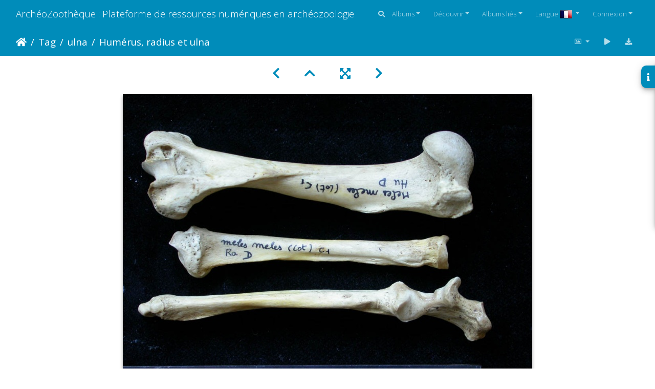

--- FILE ---
content_type: text/html; charset=utf-8
request_url: https://www.archeozoo.org/archeozootheque/picture/Mm-HuRaUl2/tags/20-ulna
body_size: 16948
content:
<!DOCTYPE html>
<html lang="fr" dir="ltr">
<head>
    <meta http-equiv="Content-Type" content="text/html; charset=utf-8">
    <meta name="generator" content="Piwigo (aka PWG), see piwigo.org">
    <meta name="viewport" content="width=device-width, initial-scale=1.0, maximum-scale=1.0, viewport-fit=cover">
    <meta name="mobile-web-app-capable" content="yes">
    <meta name="apple-mobile-web-app-capable" content="yes">
    <meta name="apple-mobile-web-app-status-bar-style" content="black-translucent">
    <meta http-equiv="X-UA-Compatible" content="IE=edge">
    <meta name="author" content="Jean-Philip Brugal">
    <meta name="keywords" content="humérus, radius, ulna">
    <meta name="description" content="Meles meles - Adulte - Éléments droitsCollection : J.-P. Brugal (Id:C1) - Pays : Lot, France

 - Mm-HuRaUl2.JPG">

    <title>Humérus, radius et ulna | ArchéoZoothèque : Plateforme de ressources numériques en archéozoologie</title>
    <link rel="shortcut icon" type="image/x-icon" href="../../../themes/default/icon/favicon.ico">
    <link rel="icon" sizes="192x192" href="../../../themes/bootstrap_darkroom/img/logo.png">
    <link rel="apple-touch-icon" sizes="192x192" href="../../../themes/bootstrap_darkroom/img/logo.png">
    <link rel="start" title="Accueil" href="/archeozootheque/" >
    <link rel="search" title="Recherche" href="../../../search.php">
    <link rel="first" title="Première" href="../../../picture/Vv-HuRaUl2/tags/20-ulna">
    <link rel="prev" title="Précédente" href="../../../picture/Lc-HuRaUl2/tags/20-ulna">
    <link rel="next" title="Suivante" href="../../../picture/Fs-HuRaUl2/tags/20-ulna">
    <link rel="last" title="Dernière" href="../../../picture/Ovis-Ulna-Left/tags/20-ulna">
    <link rel="up" title="Miniatures" href="../../../index/tags/20-ulna/start-15">
    <link rel="canonical" href="../../../picture/Mm-HuRaUl2">

     <link rel="stylesheet" type="text/css" href="../../../_data/combined/6h1nkb.css">

<link rel="prerender" href="../../../picture/Fs-HuRaUl2/tags/20-ulna">
</head>

<body id="thePicturePage" class="section-tags tag-20 image-0 "  data-infos='{"section":"tags","tag_ids":["20"],"image_id":0}'>

<div id="wrapper">
        <nav class="navbar navbar-expand-lg navbar-main bg-primary navbar-dark">
            <div class="container-fluid">
                <a class="navbar-brand mr-auto" href="/archeozootheque/">ArchéoZoothèque : Plateforme de ressources numériques en archéozoologie</a>
                <button type="button" class="navbar-toggler" data-toggle="collapse" data-target="#navbar-menubar" aria-controls="navbar-menubar" aria-expanded="false" aria-label="Toggle navigation">
                    <span class="fas fa-bars"></span>
                </button>
                <div class="collapse navbar-collapse" id="navbar-menubar">
                  <form class="form-inline navbar-form ml-auto" role="search" action="../../../qsearch.php" method="get" id="quicksearch" onsubmit="return this.q.value!='' && this.q.value!=qsearch_prompt;">
                    <i class="fas fa-search" title="Recherche" aria-hidden="true"></i>
                    <div class="form-group">
                        <input type="text" name="q" id="qsearchInput" class="form-control" placeholder="Recherche" />
                    </div>
                  </form>
<!-- Start of menubar.tpl -->
<ul class="navbar-nav">
<li id="categoriesDropdownMenu" class="nav-item dropdown">
    <a href="#" class="nav-link dropdown-toggle" data-toggle="dropdown">Albums</a>
    <div class="dropdown-menu dropdown-menu-right" role="menu">
        <a class="dropdown-item" data-level="0" href="../../../index/category/160-os_vectorises_langen_vectorised_bones_lang_langes_huesos_vectorizados_lang_">
            Os vectorisés
            <span class="badge badge-secondary ml-2" title="41 photos dans 4 sous-albums">41</span>
        </a>
        <a class="dropdown-item" data-level="0" href="../../../index/category/55-collections_de_reference_langen_reference_collections_lang_langes_colecciones_de_referencia_lang_">
            Collections de référence
            <span class="badge badge-secondary ml-2" title="2656 photos dans 41 sous-albums">2656</span>
        </a>
        <a class="dropdown-item" data-level="0" href="../../../index/category/136-squelettes_vectorises_langen_vectorised_skeletons_lang_langes_esqueletos_vectorizados_lang_">
            Squelettes vectorisés
            <span class="badge badge-secondary ml-2" title="168 photos dans 7 sous-albums">168</span>
        </a>
        <a class="dropdown-item" data-level="0" href="../../../index/category/141-silhouettes_langen_silhouettes_lang_langes_siluetas_lang_">
            Silhouettes
            <span class="badge badge-secondary ml-2" title="14 photos dans 5 sous-albums">14</span>
        </a>
        <div class="dropdown-divider"></div>
        <div class="dropdown-header">2879 photos</div>
    </div>
</li>
    <li class="nav-item dropdown">                                                                                                                                                   
        <a href="#" class="nav-link dropdown-toggle" data-toggle="dropdown">Découvrir</a>
        <div class="dropdown-menu dropdown-menu-right" role="menu">
      <a class="dropdown-item" href="../../../tags.php" title="Voir les tags disponibles">Tags
          <span class="badge badge-secondary ml-2">227</span>      </a>
      <a class="dropdown-item" href="../../../search.php" title="recherche" rel="search">Recherche
                </a>
      <a class="dropdown-item" href="../../../about.php" title="À propos de Piwigo">À propos
                </a>
      <a class="dropdown-item" href="../../../notification.php" title="flux RSS" rel="nofollow">Notifications RSS
                </a>
            <div class="dropdown-divider"></div>
		<a class="dropdown-item" href="../../../index/most_visited" title="afficher les photos les plus vues">Plus vues</a>
		<a class="dropdown-item" href="../../../index/recent_pics" title="afficher les photos les plus récentes">Photos récentes</a>
		<a class="dropdown-item" href="../../../index/recent_cats" title="afficher les albums récemment mis à jour ou créés">Albums récents</a>
		<a class="dropdown-item" href="../../../random.php" title="afficher un ensemble de photos prises au hasard" rel="nofollow">Photos au hasard</a>
		<a class="dropdown-item" href="../../../index/created-monthly-calendar" title="affichage année par année, mois par mois, jour par jour" rel="nofollow">Calendrier</a>
        </div>
    </li>
<li id="relatedCategoriesDropdownMenu" class="nav-item dropdown">
    <a href="#" class="nav-link dropdown-toggle" data-toggle="dropdown">Albums liés</a>
    <div class="dropdown-menu dropdown-menu-right" role="menu">
       <span class="dropdown-item" data-level="0">Collections de référence
        <span class="badge badge-secondary ml-2" title="sub-albums">20</span>
       </span>
       <span class="dropdown-item" data-level="1">Artiodactyles
        <span class="badge badge-secondary ml-2" title="sub-albums">1</span>
       </span>
       <a href="../../../index/category/68-gazelle_de_perse_9794_langen_persian_gazelle_9794_lang_langes_gacela_persa_9794_lang_"  rel="nofollow" class="dropdown-item" data-level="2">Gazelle de Perse &#9794;
        <span class="badge badge-primary ml-2" title="">4</span>
       </a>
       <span class="dropdown-item" data-level="1">Carnivores
        <span class="badge badge-secondary ml-2" title="sub-albums">19</span>
       </span>
       <a href="../../../index/category/12-blaireau_europeen_langen_european_badger_lang_langes_tejon_europeo_lang_"  rel="nofollow" class="dropdown-item" data-level="2">Blaireau européen
        <span class="badge badge-primary ml-2" title="">12</span>
       </a>
       <a href="../../../index/category/26-caracal_langen_caracal_lynx_lang_langes_caracal_lince_lang_"  rel="nofollow" class="dropdown-item" data-level="2">Caracal
        <span class="badge badge-primary ml-2" title="">7</span>
       </a>
       <a href="../../../index/category/7-chacal_a_chabraque_9794_langen_black_backed_jackal_9794_lang_langes_chacal_de_lomo_negro_9794_lang_"  rel="nofollow" class="dropdown-item" data-level="2">Chacal à chabraque &#9794;
        <span class="badge badge-primary ml-2" title="">7</span>
       </a>
       <a href="../../../index/category/21-chat_sauvage_jeune_langen_wild_cat_young_lang_langes_gato_montes_joven_lang_"  rel="nofollow" class="dropdown-item" data-level="2">Chat sauvage (jeune)
        <span class="badge badge-primary ml-2" title="">7</span>
       </a>
       <a href="../../../index/category/11-glouton_9794_langen_wolverine_9794_lang_langes_gloton_9794_lang_"  rel="nofollow" class="dropdown-item" data-level="2">Glouton &#9794;
        <span class="badge badge-primary ml-2" title="">6</span>
       </a>
       <a href="../../../index/category/20-guepard_9792_langen_cheetah_9792_lang_langes_guepardo_9792_lang_"  rel="nofollow" class="dropdown-item" data-level="2">Guépard &#9792;
        <span class="badge badge-primary ml-2" title="">6</span>
       </a>
       <a href="../../../index/category/22-hyene_rayee_langen_striped_hyena_lang_langes_hiena_rayada_lang_"  rel="nofollow" class="dropdown-item" data-level="2">Hyène rayée
        <span class="badge badge-primary ml-2" title="">5</span>
       </a>
       <a href="../../../index/category/24-hyene_tachetee_langen_spotted_hyena_lang_langes_hiena_manchada_lang_"  rel="nofollow" class="dropdown-item" data-level="2">Hyène tachetée
        <span class="badge badge-primary ml-2" title="">9</span>
       </a>
       <a href="../../../index/category/29-lion_9792_langen_lion_9792_lang_langes_leon_9792_lang_"  rel="nofollow" class="dropdown-item" data-level="2">Lion &#9792;
        <span class="badge badge-primary ml-2" title="">9</span>
       </a>
       <a href="../../../index/category/5-loup_9794_langen_wolf_9794_lang_langes_lobo_9794_lang_"  rel="nofollow" class="dropdown-item" data-level="2">Loup &#9794;

        <span class="badge badge-primary ml-2" title="">9</span>
       </a>
       <a href="../../../index/category/6-loup_langen_wolf_lang_langes_lobo_lang_"  rel="nofollow" class="dropdown-item" data-level="2">Loup
        <span class="badge badge-primary ml-2" title="">7</span>
       </a>
       <a href="../../../index/category/17-loutre_9794_langen_otter_9794_lang_langes_nutria_9794_lang_"  rel="nofollow" class="dropdown-item" data-level="2">Loutre &#9794;
        <span class="badge badge-primary ml-2" title="">9</span>
       </a>
       <a href="../../../index/category/9-lycaon_9794_langen_african_wild_dog_9794_lang_langes_licaon_9794_lang_"  rel="nofollow" class="dropdown-item" data-level="2">Lycaon &#9794;
        <span class="badge badge-primary ml-2" title="">6</span>
       </a>
       <a href="../../../index/category/25-lynx_boreal_jeune_langen_boreal_lynx_young_lang_langes_lince_eurasiatico_joven_lang_"  rel="nofollow" class="dropdown-item" data-level="2">Lynx boréal (jeune)
        <span class="badge badge-primary ml-2" title="">11</span>
       </a>
       <a href="../../../index/category/27-leopard_9794_langen_leopard_9794_lang_langes_leopardo_9794_lang_"  rel="nofollow" class="dropdown-item" data-level="2">Léopard &#9794;
        <span class="badge badge-primary ml-2" title="">11</span>
       </a>
       <a href="../../../index/category/3-ours_brun_9792_langen_brown_bear_9792_lang_langes_oso_pardo_9792_lang_"  rel="nofollow" class="dropdown-item" data-level="2">Ours brun &#9792;
        <span class="badge badge-primary ml-2" title="">8</span>
       </a>
       <a href="../../../index/category/16-ratel_9794_langen_honey_badger_9794_lang_langes_ratel_9794_lang_"  rel="nofollow" class="dropdown-item" data-level="2">Ratel &#9794;
        <span class="badge badge-primary ml-2" title="">5</span>
       </a>
       <a href="../../../index/category/41-renard_des_steppes_langen_steppe_fox_lang_langes_zorro_corsac_lang_"  rel="nofollow" class="dropdown-item" data-level="2">Renard des steppes
        <span class="badge badge-primary ml-2" title="">5</span>
       </a>
       <a href="../../../index/category/8-renard_roux_jeune_langen_red_fox_young_lang_langes_zorro_rojo_joven_lang_"  rel="nofollow" class="dropdown-item" data-level="2">Renard roux (jeune)
        <span class="badge badge-primary ml-2" title="">6</span>
       </a>
    </div>
</li>
<li id="lsm" class="nav-item dropdown">
  <a href="#" class="nav-link dropdown-toggle activeFlag" data-toggle="dropdown">Langue
	<img class="flags" src="../../../language/fr_FR/fr_FR.jpg" alt="Français [FR]" title="Français [FR]"/>
  </a>
<div class="dropdown-menu dropdown-menu-right" role="menu">
  <div class="lsm">
	<ul class="lsmulb">
		<li class="lsmli">
            <a rel="nofollow" href="../../../index/tags/20-ulna?lang=en_UK" class="aflags" hreflang="en">
              <img class="flags" src="../../../language/en_UK/en_UK.jpg" alt="English [UK]" title="English [UK]"/> 
            </a>
            <a rel="nofollow" href="../../../index/tags/20-ulna?lang=es_ES" class="aflags" hreflang="es">
              <img class="flags" src="../../../language/es_ES/es_ES.jpg" alt="Español [ES]" title="Español [ES]"/> 
            </a>
            <a rel="nofollow" href="../../../index/tags/20-ulna?lang=fr_FR" class="aflags" hreflang="fr">
              <img class="flags" src="../../../language/fr_FR/fr_FR.jpg" alt="Français [FR]" title="Français [FR]"/> 
            </a>
		</li>
	</ul>
  </div>
</div>

</li>
<li class="nav-item dropdown" id="identificationDropdown">
    <a href="#" class="nav-link dropdown-toggle" data-toggle="dropdown">Connexion</a>
    <div class="dropdown-menu dropdown-menu-right" role="menu">
<div class="dropdown-header"><form class="navbar-form" method="post" action="../../../identification.php" id="quickconnect"><div class="form-group"><input class="form-control mb-2" type="text" name="username" id="username" value="" placeholder="Nom d'utilisateur"><input class="form-control" type="password" name="password" id="password" placeholder="Mot de passe"></div><div class="form-check checkbox"><label class="form-check-label"><input class="form-check-input" type="checkbox" name="remember_me" id="remember_me" value="1"> Connexion auto</label></div><input type="hidden" name="redirect" value="%2Farcheozootheque%2Fpicture%2FMm-HuRaUl2%2Ftags%2F20-ulna"><button type="submit" class="btn btn-primary btn-raised" name="login">Connexion</button></form></div><div class="dropdown-divider"></div><a class="dropdown-item" href="../../../register.php" title="Créer un nouveau compte" rel="nofollow">S'enregistrer</a>    </div>
</li>
</ul>
<!-- End of menubar.tpl -->

                </div>
            </div>
        </nav>





<!-- End of header.tpl -->
<!-- Start of picture.tpl -->


<nav class="navbar navbar-contextual navbar-expand-lg navbar-dark bg-primary sticky-top mb-2">
    <div class="container-fluid">
        <div class="navbar-brand">
            <div class="nav-breadcrumb d-inline-flex"><a class="nav-breadcrumb-item" href="/archeozootheque/">Accueil</a><a class="nav-breadcrumb-item" href="../../../tags.php" title="Voir les tags disponibles">Tag</a> <a class="nav-breadcrumb-item" href="../../../index/tags/20-ulna" title="Voir les photos liées uniquement à ce tag">ulna</a><span class="nav-breadcrumb-item active">Humérus, radius et ulna</span></div>
        </div>
        <button type="button" class="navbar-toggler" data-toggle="collapse" data-target="#secondary-navbar" aria-controls="secondary-navbar" aria-expanded="false" aria-label="Toggle navigation">
            <span class="fas fa-bars"></span>
        </button>
        <div class="navbar-collapse collapse justify-content-end" id="secondary-navbar">
            <ul class="navbar-nav">
                <li class="nav-item dropdown">
                    <a href="#" class="nav-link dropdown-toggle" data-toggle="dropdown" title="Tailles de photo">
                        <i class="far fa-image fa-fw" aria-hidden="true"></i><span class="d-lg-none ml-2">Tailles de photo</span>
                    </a>
                    <div class="dropdown-menu dropdown-menu-right" role="menu">
                        <a id="derivative2small" class="dropdown-item derivative-li" href="javascript:changeImgSrc('../../../_data/i/upload/2011/10/08/20111008212508-34987630-2s.jpg','2small','2small')" rel="nofollow">
                                XXS - minuscule<span class="derivativeSizeDetails"> (240 x 180)</span>
                        </a>
                        <a id="derivativexsmall" class="dropdown-item derivative-li" href="javascript:changeImgSrc('../../../_data/i/upload/2011/10/08/20111008212508-34987630-xs.jpg','xsmall','xsmall')" rel="nofollow">
                                XS - très petit<span class="derivativeSizeDetails"> (432 x 324)</span>
                        </a>
                        <a id="derivativesmall" class="dropdown-item derivative-li" href="javascript:changeImgSrc('../../../_data/i/upload/2011/10/08/20111008212508-34987630-sm.jpg','small','small')" rel="nofollow">
                                S - petit<span class="derivativeSizeDetails"> (576 x 432)</span>
                        </a>
                        <a id="derivativemedium" class="dropdown-item derivative-li active" href="javascript:changeImgSrc('../../../_data/i/upload/2011/10/08/20111008212508-34987630-me.jpg','medium','medium')" rel="nofollow">
                                M - moyen<span class="derivativeSizeDetails"> (800 x 600)</span>
                        </a>
                        <a id="derivativelarge" class="dropdown-item derivative-li" href="javascript:changeImgSrc('../../../_data/i/upload/2011/10/08/20111008212508-34987630-la.jpg','large','large')" rel="nofollow">
                                L - grand<span class="derivativeSizeDetails"> (1008 x 756)</span>
                        </a>
                        <a id="derivativeOriginal" class="dropdown-item derivative-li" href="javascript:changeImgSrc('../../../upload/2011/10/08/20111008212508-34987630.jpg','xlarge','Original')" rel="nofollow">
                                Original<span class="derivativeSizeDetails"> (1024 x 768)</span>
                        </a>
                    </div>
                </li>
                <li class="nav-item">
                    <a class="nav-link" href="javascript:;" title="diaporama" id="startSlideshow" rel="nofollow">
                        <i class="fas fa-play fa-fw" aria-hidden="true"></i><span class="d-lg-none ml-2 text-capitalize">diaporama</span>
                    </a>
                </li>
                <li class="nav-item">
                    <a id="downloadSwitchLink" class="nav-link" href="../../../action.php?id=835&amp;part=e&amp;download" title="Télécharger ce fichier" rel="nofollow">
                        <i class="fas fa-download fa-fw" aria-hidden="true"></i><span class="d-lg-none ml-2">Télécharger ce fichier</span>
                    </a>
                 </li>
            </ul>
        </div>
    </div>
</nav>


<div id="main-picture-container" class="container-fluid">


  <div class="row justify-content-center">
    <div id="navigationButtons" class="col-12 py-2">
<a href="../../../picture/Lc-HuRaUl2/tags/20-ulna" title="Précédente : Humérus, radius et ulna" id="navPrevPicture"><i class="fas fa-chevron-left" aria-hidden="true"></i></a><a href="../../../index/tags/20-ulna/start-15" title="Miniatures"><i class="fas fa-chevron-up"></i></a><a href="javascript:;" title="Plein écran" id="startPhotoSwipe"><i class="fas fa-expand-arrows-alt" aria-hidden="true"></i></a><a href="../../../picture/Fs-HuRaUl2/tags/20-ulna" title="Suivante : Humérus, radius et ulna" id="navNextPicture"><i class="fas fa-chevron-right" aria-hidden="true"></i></a>    </div>
  </div>

  <div id="theImage" class="row d-block justify-content-center mb-3">
    <img class="path-ext-jpg file-ext-jpg" src="../../../_data/i/upload/2011/10/08/20111008212508-34987630-me.jpg" width="800" height="600" alt="Mm-HuRaUl2.JPG" id="theMainImage" usemap="#mapmedium" title="Meles meles - Adulte - Éléments droitsCollection : J.-P. Brugal (Id:C1) - Pays : Lot, France

">
  
<map name="map2small"><area shape=rect coords="0,0,60,180" href="../../../picture/Lc-HuRaUl2/tags/20-ulna" title="Précédente : Humérus, radius et ulna" alt="Humérus, radius et ulna"><area shape=rect coords="60,0,179,45" href="../../../index/tags/20-ulna/start-15" title="Miniatures" alt="Miniatures"><area shape=rect coords="180,0,240,180" href="../../../picture/Fs-HuRaUl2/tags/20-ulna" title="Suivante : Humérus, radius et ulna" alt="Humérus, radius et ulna"></map><map name="mapxsmall"><area shape=rect coords="0,0,108,324" href="../../../picture/Lc-HuRaUl2/tags/20-ulna" title="Précédente : Humérus, radius et ulna" alt="Humérus, radius et ulna"><area shape=rect coords="108,0,322,81" href="../../../index/tags/20-ulna/start-15" title="Miniatures" alt="Miniatures"><area shape=rect coords="324,0,432,324" href="../../../picture/Fs-HuRaUl2/tags/20-ulna" title="Suivante : Humérus, radius et ulna" alt="Humérus, radius et ulna"></map><map name="mapsmall"><area shape=rect coords="0,0,144,432" href="../../../picture/Lc-HuRaUl2/tags/20-ulna" title="Précédente : Humérus, radius et ulna" alt="Humérus, radius et ulna"><area shape=rect coords="144,0,429,108" href="../../../index/tags/20-ulna/start-15" title="Miniatures" alt="Miniatures"><area shape=rect coords="433,0,576,432" href="../../../picture/Fs-HuRaUl2/tags/20-ulna" title="Suivante : Humérus, radius et ulna" alt="Humérus, radius et ulna"></map><map name="mapmedium"><area shape=rect coords="0,0,200,600" href="../../../picture/Lc-HuRaUl2/tags/20-ulna" title="Précédente : Humérus, radius et ulna" alt="Humérus, radius et ulna"><area shape=rect coords="200,0,597,150" href="../../../index/tags/20-ulna/start-15" title="Miniatures" alt="Miniatures"><area shape=rect coords="601,0,800,600" href="../../../picture/Fs-HuRaUl2/tags/20-ulna" title="Suivante : Humérus, radius et ulna" alt="Humérus, radius et ulna"></map><map name="maplarge"><area shape=rect coords="0,0,252,756" href="../../../picture/Lc-HuRaUl2/tags/20-ulna" title="Précédente : Humérus, radius et ulna" alt="Humérus, radius et ulna"><area shape=rect coords="252,0,752,189" href="../../../index/tags/20-ulna/start-15" title="Miniatures" alt="Miniatures"><area shape=rect coords="757,0,1008,756" href="../../../picture/Fs-HuRaUl2/tags/20-ulna" title="Suivante : Humérus, radius et ulna" alt="Humérus, radius et ulna"></map><map name="mapOriginal"><area shape=rect coords="0,0,256,768" href="../../../picture/Lc-HuRaUl2/tags/20-ulna" title="Précédente : Humérus, radius et ulna" alt="Humérus, radius et ulna"><area shape=rect coords="256,0,764,192" href="../../../index/tags/20-ulna/start-15" title="Miniatures" alt="Miniatures"><area shape=rect coords="769,0,1024,768" href="../../../picture/Fs-HuRaUl2/tags/20-ulna" title="Suivante : Humérus, radius et ulna" alt="Humérus, radius et ulna"></map>
  </div>

<div id="sidebar">
    <div id="info-content" class="info">
        <dl id="standard" class="imageInfoTable">
            <h4>Information</h4>
            <div id="Author" class="imageInfo">
                <dt>Auteur</dt>
                <dd>Jean-Philip Brugal</dd>
            </div>
            <div id="visits" class="imageInfo">
                <dt>Visites</dt>
                <dd>16909</dd>
            </div>
            <div id="Tags" class="imageInfo">
                <dt>Tags</dt>
                <dd>
                    <a href="../../../index/tags/13-humerus">humérus</a>, <a href="../../../index/tags/19-radius">radius</a>, <a href="../../../index/tags/20-ulna">ulna</a>                </dd>
            </div>
            <div id="Categories" class="imageInfo">
                <dt>Albums</dt>
                <dd>
                <a href="../../../index/category/55-collections_de_reference">Collections de référence</a> / <a href="../../../index/category/65-carnivores">Carnivores</a> / <a href="../../../index/category/12-blaireau_europeen">Blaireau européen</a>
                </dd>
            </div>

        </dl>
    </div>
    <div class="handle">
        <a id="info-link" href="#">
            <span class="fas fa-info" aria-hidden="true"></span>
        </a>
    </div>
</div>

  <div id="theImageComment" class="row justify-content-center mb-3">
    <div class="text-center col-lg-10 col-md-12 mx-auto">
      <section id="important-info">
        <h5 class="imageComment"><i>Meles meles</i> - Adulte - Éléments droits<br>Collection : J.-P. Brugal (Id:C1) - Pays : Lot, France<br />
<br />
</h5>
      </section>
    </div>
  </div>

      <div id="theImageShareButtons" class="row justify-content-center">
    <section id="share">
        <a href="https://twitter.com/share?text=Humérus, radius et ulna&amp;url=https://www.archeozoo.org/archeozootheque/picture/Mm-HuRaUl2/tags/20-ulna" onclick="window.open(this.href, 'twitter-share', 'width=550,height=235');return false;" title="Share on Twitter">
            <i class="fab fa-twitter"></i>        </a>
        <a href="https://www.facebook.com/sharer/sharer.php?u=https://www.archeozoo.org/archeozootheque/picture/Mm-HuRaUl2/tags/20-ulna"
           onclick="window.open(this.href, 'facebook-share','width=580,height=296');return false;" title="Share on Facebook">
            <i class="fab fa-facebook"></i>        </a>
        <a href="https://www.pinterest.com/pin/create/button/?url=https://www.archeozoo.org/archeozootheque/picture/Mm-HuRaUl2/tags/20-ulna&media=https://www.archeozoo.org/archeozootheque/picture/Mm-HuRaUl2/tags/20-ulna/../../../../_data/i/upload/2011/10/08/20111008212508-34987630-la.jpg"
           onclick="window.open(this.href, 'pinterest-share', 'width=490,height=530');return false;" title="Pin on Pinterest">
            <i class="fab fa-pinterest"></i>        </a>
    </section>
  </div>
</div>

<div id="carousel-container" class="container">
  <div id="theImageCarousel" class="row mx-0">
    <div class="col-lg-10 col-md-12 mx-auto">
      <div id="thumbnailCarousel" class="slick-carousel">
                        <div class="text-center">
          <a  href="../../../picture/Vv-HuRaUl2/tags/20-ulna" data-index="0" data-name="Humérus, radius et ulna" data-description="Vulpes vulpes - Jeune adulte - Éléments droitsCollection : Maison Méditerranéenne des Sciences de l&#039;Homme (MMSH) / Brugal (Id:C4) - Pays : Lot, France

" data-src-xlarge="../../../upload/2011/10/08/20111008202333-e33096a3.jpg" data-size-xlarge="1024 x 768" data-src-large="../../../_data/i/upload/2011/10/08/20111008202333-e33096a3-la.jpg" data-size-large="1008 x 756" data-src-medium="../../../_data/i/upload/2011/10/08/20111008202333-e33096a3-me.jpg" data-size-medium="800 x 600">
            <img data-lazy="../../../_data/i/upload/2011/10/08/20111008202333-e33096a3-sq.jpg" alt="Humérus, radius et ulna" title="" class="img-fluid path-ext-jpg file-ext-jpg">
          </a>
        </div>
                        <div class="text-center">
          <a  href="../../../picture/Ll-HuRaUl1/tags/20-ulna" data-index="1" data-name="Humérus, radius et ulna" data-description="Lutra lutra - Mâle - Adulte - Éléments droitsCollection : Centre d&#039;Investigation Portugais d&#039;Archéologie (Id:CIPA1267) - Pays : Tras os Montes, Portugal

" data-src-xlarge="../../../upload/2011/10/09/20111009184655-c8e32502.jpg" data-size-xlarge="1024 x 768" data-src-large="../../../_data/i/upload/2011/10/09/20111009184655-c8e32502-la.jpg" data-size-large="1008 x 756" data-src-medium="../../../_data/i/upload/2011/10/09/20111009184655-c8e32502-me.jpg" data-size-medium="800 x 600">
            <img data-lazy="../../../_data/i/upload/2011/10/09/20111009184655-c8e32502-sq.jpg" alt="Humérus, radius et ulna" title="" class="img-fluid path-ext-jpg file-ext-jpg">
          </a>
        </div>
                        <div class="text-center">
          <a  href="../../../picture/Ll-HuRaUl2/tags/20-ulna" data-index="2" data-name="Humérus, radius et ulna" data-description="Lutra lutra - Mâle - Adulte - Éléments droitsCollection : Centre d&#039;Investigation Portugais d&#039;Archéologie (Id:CIPA1267) - Pays : Tras os Montes, Portugal

" data-src-xlarge="../../../upload/2011/10/09/20111009184657-9a103374.jpg" data-size-xlarge="1024 x 768" data-src-large="../../../_data/i/upload/2011/10/09/20111009184657-9a103374-la.jpg" data-size-large="1008 x 756" data-src-medium="../../../_data/i/upload/2011/10/09/20111009184657-9a103374-me.jpg" data-size-medium="800 x 600">
            <img data-lazy="../../../_data/i/upload/2011/10/09/20111009184657-9a103374-sq.jpg" alt="Humérus, radius et ulna" title="" class="img-fluid path-ext-jpg file-ext-jpg">
          </a>
        </div>
                        <div class="text-center">
          <a  href="../../../picture/Ll-HuRaUl3/tags/20-ulna" data-index="3" data-name="Humérus, radius et ulna" data-description="Lutra lutra - Mâle - Adulte - Éléments droitsCollection : Centre d&#039;Investigation Portugais d&#039;Archéologie (Id:CIPA1267) - Pays : Tras os Montes, Portugal

" data-src-xlarge="../../../upload/2011/10/09/20111009184659-a56cd403.jpg" data-size-xlarge="1024 x 768" data-src-large="../../../_data/i/upload/2011/10/09/20111009184659-a56cd403-la.jpg" data-size-large="1008 x 756" data-src-medium="../../../_data/i/upload/2011/10/09/20111009184659-a56cd403-me.jpg" data-size-medium="800 x 600">
            <img data-lazy="../../../_data/i/upload/2011/10/09/20111009184659-a56cd403-sq.jpg" alt="Humérus, radius et ulna" title="" class="img-fluid path-ext-jpg file-ext-jpg">
          </a>
        </div>
                        <div class="text-center">
          <a  href="../../../picture/Lp-HuRaUl1/tags/20-ulna" data-index="4" data-name="Humérus, radius et ulna" data-description="Lycaon pictus - Mâle - Adulte - Éléments droitsCollection : Département d&#039;Ostéologie du Musée National du Kenya, Nairobi (Id:OM7426) - Pays : Masai Mara, Kenya

" data-src-xlarge="../../../upload/2011/10/08/20111008202803-f70dd9fa.jpg" data-size-xlarge="1600 x 1200" data-src-large="../../../_data/i/upload/2011/10/08/20111008202803-f70dd9fa-la.jpg" data-size-large="1008 x 756" data-src-medium="../../../_data/i/upload/2011/10/08/20111008202803-f70dd9fa-me.jpg" data-size-medium="800 x 600">
            <img data-lazy="../../../_data/i/upload/2011/10/08/20111008202803-f70dd9fa-sq.jpg" alt="Humérus, radius et ulna" title="" class="img-fluid path-ext-jpg file-ext-jpg">
          </a>
        </div>
                        <div class="text-center">
          <a  href="../../../picture/Ll-HuRaUl4/tags/20-ulna" data-index="5" data-name="Humérus, radius et ulna" data-description="Lutra lutra - Mâle - Adulte - Éléments droitsCollection : Centre d&#039;Investigation Portugais d&#039;Archéologie (Id:CIPA1267) - Pays : Tras os Montes, Portugal

" data-src-xlarge="../../../upload/2011/10/09/20111009184701-2cc1ddf9.jpg" data-size-xlarge="1024 x 768" data-src-large="../../../_data/i/upload/2011/10/09/20111009184701-2cc1ddf9-la.jpg" data-size-large="1008 x 756" data-src-medium="../../../_data/i/upload/2011/10/09/20111009184701-2cc1ddf9-me.jpg" data-size-medium="800 x 600">
            <img data-lazy="../../../_data/i/upload/2011/10/09/20111009184701-2cc1ddf9-sq.jpg" alt="Humérus, radius et ulna" title="" class="img-fluid path-ext-jpg file-ext-jpg">
          </a>
        </div>
                        <div class="text-center">
          <a  href="../../../picture/Ll-HuRaUl1/tags/20-ulna" data-index="6" data-name="Humérus, radius et ulna" data-description="Lynx lynx - Jeune adulte - Éléments gauchesCollection : P. Fosse - Pays : Pologne

" data-src-xlarge="../../../upload/2012/01/15/20120115180036-c75daed5.jpg" data-size-xlarge="1024 x 768" data-src-large="../../../_data/i/upload/2012/01/15/20120115180036-c75daed5-la.jpg" data-size-large="1008 x 756" data-src-medium="../../../_data/i/upload/2012/01/15/20120115180036-c75daed5-me.jpg" data-size-medium="800 x 600">
            <img data-lazy="../../../_data/i/upload/2012/01/15/20120115180036-c75daed5-sq.jpg" alt="Humérus, radius et ulna" title="" class="img-fluid path-ext-jpg file-ext-jpg">
          </a>
        </div>
                        <div class="text-center">
          <a  href="../../../picture/Lp-HuRaUl2/tags/20-ulna" data-index="7" data-name="Humérus, radius et ulna" data-description="Lycaon pictus - Mâle - Adulte - Éléments droitsCollection : Département d&#039;Ostéologie du Musée National du Kenya, Nairobi (Id:OM7426) - Pays : Masai Mara, Kenya

" data-src-xlarge="../../../upload/2011/10/08/20111008202805-f6fb4ac2.jpg" data-size-xlarge="1600 x 1200" data-src-large="../../../_data/i/upload/2011/10/08/20111008202805-f6fb4ac2-la.jpg" data-size-large="1008 x 756" data-src-medium="../../../_data/i/upload/2011/10/08/20111008202805-f6fb4ac2-me.jpg" data-size-medium="800 x 600">
            <img data-lazy="../../../_data/i/upload/2011/10/08/20111008202805-f6fb4ac2-sq.jpg" alt="Humérus, radius et ulna" title="" class="img-fluid path-ext-jpg file-ext-jpg">
          </a>
        </div>
                        <div class="text-center">
          <a  href="../../../picture/Ll-HuRaUl2/tags/20-ulna" data-index="8" data-name="Humérus, radius et ulna" data-description="Lynx lynx - Jeune adulte - Éléments gauchesCollection : P. Fosse - Pays : Pologne

" data-src-xlarge="../../../upload/2012/01/15/20120115180037-fa284f1c.jpg" data-size-xlarge="1024 x 768" data-src-large="../../../_data/i/upload/2012/01/15/20120115180037-fa284f1c-la.jpg" data-size-large="1008 x 756" data-src-medium="../../../_data/i/upload/2012/01/15/20120115180037-fa284f1c-me.jpg" data-size-medium="800 x 600">
            <img data-lazy="../../../_data/i/upload/2012/01/15/20120115180037-fa284f1c-sq.jpg" alt="Humérus, radius et ulna" title="" class="img-fluid path-ext-jpg file-ext-jpg">
          </a>
        </div>
                        <div class="text-center">
          <a  href="../../../picture/Ll-HuRaUl3/tags/20-ulna" data-index="9" data-name="Humérus, radius et ulna" data-description="Lynx lynx - Jeune adulte - Éléments gauchesCollection : P. Fosse - Pays : Pologne

" data-src-xlarge="../../../upload/2012/01/15/20120115180038-aecbb843.jpg" data-size-xlarge="1024 x 768" data-src-large="../../../_data/i/upload/2012/01/15/20120115180038-aecbb843-la.jpg" data-size-large="1008 x 756" data-src-medium="../../../_data/i/upload/2012/01/15/20120115180038-aecbb843-me.jpg" data-size-medium="800 x 600">
            <img data-lazy="../../../_data/i/upload/2012/01/15/20120115180038-aecbb843-sq.jpg" alt="Humérus, radius et ulna" title="" class="img-fluid path-ext-jpg file-ext-jpg">
          </a>
        </div>
                        <div class="text-center">
          <a  href="../../../picture/Cl1-HuRaUl1/tags/20-ulna" data-index="10" data-name="Humérus, radius et ulna" data-description="Canis lupus - Mâle - Adulte - Éléments gauchesCollection : Centre d&#039;Investigation Portugais d&#039;Archéologie, Lisbonne (Id:CIPA743) - Pays : Tras os Montes, Portugal

" data-src-xlarge="../../../upload/2011/10/08/20111008194436-6a90362b.jpg" data-size-xlarge="1280 x 960" data-src-large="../../../_data/i/upload/2011/10/08/20111008194436-6a90362b-la.jpg" data-size-large="1008 x 756" data-src-medium="../../../_data/i/upload/2011/10/08/20111008194436-6a90362b-me.jpg" data-size-medium="800 x 600">
            <img data-lazy="../../../_data/i/upload/2011/10/08/20111008194436-6a90362b-sq.jpg" alt="Humérus, radius et ulna" title="" class="img-fluid path-ext-jpg file-ext-jpg">
          </a>
        </div>
                        <div class="text-center">
          <a  href="../../../picture/Ll-HuRaUl4/tags/20-ulna" data-index="11" data-name="Humérus, radius et ulna" data-description="Lynx lynx - Jeune adulte - Éléments gauchesCollection : P. Fosse - Pays : Pologne

" data-src-xlarge="../../../upload/2012/01/15/20120115180040-038d071d.jpg" data-size-xlarge="1024 x 768" data-src-large="../../../_data/i/upload/2012/01/15/20120115180040-038d071d-la.jpg" data-size-large="1008 x 756" data-src-medium="../../../_data/i/upload/2012/01/15/20120115180040-038d071d-me.jpg" data-size-medium="800 x 600">
            <img data-lazy="../../../_data/i/upload/2012/01/15/20120115180040-038d071d-sq.jpg" alt="Humérus, radius et ulna" title="" class="img-fluid path-ext-jpg file-ext-jpg">
          </a>
        </div>
                        <div class="text-center">
          <a  href="../../../picture/Cl1-HuRaUl2/tags/20-ulna" data-index="12" data-name="Humérus, radius et ulna" data-description="Canis lupus - Mâle - Adulte - Éléments gauchesCollection : Centre d&#039;Investigation Portugais d&#039;Archéologie, Lisbonne (Id:CIPA743) - Pays : Tras os Montes, Portugal

" data-src-xlarge="../../../upload/2011/10/08/20111008194440-5b0f3ccd.jpg" data-size-xlarge="1280 x 960" data-src-large="../../../_data/i/upload/2011/10/08/20111008194440-5b0f3ccd-la.jpg" data-size-large="1008 x 756" data-src-medium="../../../_data/i/upload/2011/10/08/20111008194440-5b0f3ccd-me.jpg" data-size-medium="800 x 600">
            <img data-lazy="../../../_data/i/upload/2011/10/08/20111008194440-5b0f3ccd-sq.jpg" alt="Humérus, radius et ulna" title="" class="img-fluid path-ext-jpg file-ext-jpg">
          </a>
        </div>
                        <div class="text-center">
          <a  href="../../../picture/Cl1-HuRaUl3/tags/20-ulna" data-index="13" data-name="Humérus, radius et ulna" data-description="Canis lupus - Mâle - Adulte - Éléments gauchesCollection : Centre d&#039;Investigation Portugais d&#039;Archéologie, Lisbonne (Id:CIPA743) - Pays : Tras os Montes, Portugal

" data-src-xlarge="../../../upload/2011/10/08/20111008194445-78b3ed77.jpg" data-size-xlarge="1280 x 960" data-src-large="../../../_data/i/upload/2011/10/08/20111008194445-78b3ed77-la.jpg" data-size-large="1008 x 756" data-src-medium="../../../_data/i/upload/2011/10/08/20111008194445-78b3ed77-me.jpg" data-size-medium="800 x 600">
            <img data-lazy="../../../_data/i/upload/2011/10/08/20111008194445-78b3ed77-sq.jpg" alt="Humérus, radius et ulna" title="" class="img-fluid path-ext-jpg file-ext-jpg">
          </a>
        </div>
                        <div class="text-center">
          <a  href="../../../picture/Gg-HuRaUl1/tags/20-ulna" data-index="14" data-name="Humérus, radius et ulna" data-description="Gulo gulo - Mâle - Adulte - Éléments droitsCollection : Département d&#039;Ostéologie du Musée National du Kenya, Nairobi (Id:OM7556) - Pays : Saskatchewan, Canada

" data-src-xlarge="../../../upload/2011/10/08/20111008203334-fe796025.jpg" data-size-xlarge="1600 x 1200" data-src-large="../../../_data/i/upload/2011/10/08/20111008203334-fe796025-la.jpg" data-size-large="1008 x 756" data-src-medium="../../../_data/i/upload/2011/10/08/20111008203334-fe796025-me.jpg" data-size-medium="800 x 600">
            <img data-lazy="../../../_data/i/upload/2011/10/08/20111008203334-fe796025-sq.jpg" alt="Humérus, radius et ulna" title="" class="img-fluid path-ext-jpg file-ext-jpg">
          </a>
        </div>
                

        <div class="text-center">
          <a  href="../../../picture/Gg-HuRaUl2/tags/20-ulna" data-index="15" data-name="Humérus, radius et ulna" data-description="Gulo gulo - Mâle - Adulte - Éléments droitsCollection : Département d&#039;Ostéologie du Musée National du Kenya, Nairobi (Id:OM7556) - Pays : Saskatchewan, Canada

" data-src-xlarge="../../../upload/2011/10/08/20111008203337-200c62b1.jpg" data-size-xlarge="1600 x 1200" data-src-large="../../../i/upload/2011/10/08/20111008203337-200c62b1-la.jpg" data-size-large="1008 x 756" data-src-medium="../../../_data/i/upload/2011/10/08/20111008203337-200c62b1-me.jpg" data-size-medium="800 x 600">
            <img data-lazy="../../../themes/default/icon/img_small.png" data-src="../../../i/upload/2011/10/08/20111008203337-200c62b1-sq.jpg" alt="Humérus, radius et ulna" title="" class="img-fluid path-ext-jpg file-ext-jpg">
          </a>
        </div>
                        <div class="text-center">
          <a  href="../../../picture/Pl-HuRaUljuv1/tags/20-ulna" data-index="16" data-name="Humérus, radius et ulna" data-description="Panthera leo - Juvénile (9 mois) - Éléments droitsCollection : Seronera (Id:OM886) - Pays : Kenya - Don G.Schaller

" data-src-xlarge="../../../upload/2012/03/16/20120316164115-1288f3eb.jpg" data-size-xlarge="1600 x 1200" data-src-large="../../../_data/i/upload/2012/03/16/20120316164115-1288f3eb-la.jpg" data-size-large="1008 x 756" data-src-medium="../../../_data/i/upload/2012/03/16/20120316164115-1288f3eb-me.jpg" data-size-medium="800 x 600">
            <img data-lazy="../../../_data/i/upload/2012/03/16/20120316164115-1288f3eb-sq.jpg" alt="Humérus, radius et ulna" title="" class="img-fluid path-ext-jpg file-ext-jpg">
          </a>
        </div>
                        <div class="text-center">
          <a  href="../../../picture/Pl-HuRaUljuv2/tags/20-ulna" data-index="17" data-name="Humérus, radius et ulna" data-description="Panthera leo - Juvénile (9 mois) - Éléments droitsCollection : Seronera (Id:OM886) - Pays : Kenya - Don G.Schaller

" data-src-xlarge="../../../upload/2012/03/16/20120316164119-0a720fde.jpg" data-size-xlarge="1600 x 1200" data-src-large="../../../_data/i/upload/2012/03/16/20120316164119-0a720fde-la.jpg" data-size-large="1008 x 756" data-src-medium="../../../_data/i/upload/2012/03/16/20120316164119-0a720fde-me.jpg" data-size-medium="800 x 600">
            <img data-lazy="../../../_data/i/upload/2012/03/16/20120316164119-0a720fde-sq.jpg" alt="Humérus, radius et ulna" title="" class="img-fluid path-ext-jpg file-ext-jpg">
          </a>
        </div>
                        <div class="text-center">
          <a  href="../../../picture/Cl2-HuRaUl1/tags/20-ulna" data-index="18" data-name="Humérus, radius et ulna" data-description="Canis lupus - Adulte - Éléments droitsCollection : Centre d&#039;Investigation Portugais d&#039;Archéologie, Lisbonne (Id:CIPA1505) - Pays : Tras os Montes, Portugal

" data-src-xlarge="../../../upload/2011/10/08/20111008201106-fd9a7203.jpg" data-size-xlarge="1024 x 768" data-src-large="../../../_data/i/upload/2011/10/08/20111008201106-fd9a7203-la.jpg" data-size-large="1008 x 756" data-src-medium="../../../_data/i/upload/2011/10/08/20111008201106-fd9a7203-me.jpg" data-size-medium="800 x 600">
            <img data-lazy="../../../_data/i/upload/2011/10/08/20111008201106-fd9a7203-sq.jpg" alt="Humérus, radius et ulna" title="" class="img-fluid path-ext-jpg file-ext-jpg">
          </a>
        </div>
                        <div class="text-center">
          <a  href="../../../picture/Lc-HuRaUl1/tags/20-ulna" data-index="19" data-name="Humérus, radius et ulna" data-description="Lynx caracal - Adulte - Éléments droitsCollection : Département d&#039;Ostéologie du Musée National du Kenya, Nairobi (Id:OM5045) - Pays : Kenya

" data-src-xlarge="../../../upload/2012/01/15/20120115184741-77abdcc5.jpg" data-size-xlarge="1600 x 1200" data-src-large="../../../_data/i/upload/2012/01/15/20120115184741-77abdcc5-la.jpg" data-size-large="1008 x 756" data-src-medium="../../../_data/i/upload/2012/01/15/20120115184741-77abdcc5-me.jpg" data-size-medium="800 x 600">
            <img data-lazy="../../../_data/i/upload/2012/01/15/20120115184741-77abdcc5-sq.jpg" alt="Humérus, radius et ulna" title="" class="img-fluid path-ext-jpg file-ext-jpg">
          </a>
        </div>
                        <div class="text-center">
          <a  href="../../../picture/Mm-HuRaUl1/tags/20-ulna" data-index="20" data-name="Humérus, radius et ulna" data-description="Meles meles - Adulte - Éléments droitsCollection : J.-P. Brugal (Id:C1) - Pays : Lot, France

" data-src-xlarge="../../../upload/2011/10/08/20111008212507-56bb25b4.jpg" data-size-xlarge="1024 x 768" data-src-large="../../../_data/i/upload/2011/10/08/20111008212507-56bb25b4-la.jpg" data-size-large="1008 x 756" data-src-medium="../../../_data/i/upload/2011/10/08/20111008212507-56bb25b4-me.jpg" data-size-medium="800 x 600">
            <img data-lazy="../../../_data/i/upload/2011/10/08/20111008212507-56bb25b4-sq.jpg" alt="Humérus, radius et ulna" title="" class="img-fluid path-ext-jpg file-ext-jpg">
          </a>
        </div>
                        <div class="text-center">
          <a  href="../../../picture/Fs-HuRaUl1/tags/20-ulna" data-index="21" data-name="Humérus, radius et ulna" data-description="Felis silvestris - Jeune adulte - Éléments droitsCollection : M.F.Bonifay, MMSH (don M. Jeannet 1976) - Pays : France, Saône-et-Loire

" data-src-xlarge="../../../upload/2011/10/09/20111009200906-2d215d38.jpg" data-size-xlarge="1024 x 768" data-src-large="../../../_data/i/upload/2011/10/09/20111009200906-2d215d38-la.jpg" data-size-large="1008 x 756" data-src-medium="../../../_data/i/upload/2011/10/09/20111009200906-2d215d38-me.jpg" data-size-medium="800 x 600">
            <img data-lazy="../../../_data/i/upload/2011/10/09/20111009200906-2d215d38-sq.jpg" alt="Humérus, radius et ulna" title="" class="img-fluid path-ext-jpg file-ext-jpg">
          </a>
        </div>
                        <div class="text-center">
          <a  href="../../../picture/Cl2-HuRaUl2/tags/20-ulna" data-index="22" data-name="Humérus, radius et ulna" data-description="Canis lupus - Adulte - Éléments droitsCollection : Centre d&#039;Investigation Portugais d&#039;Archéologie, Lisbonne (Id:CIPA1505) - Pays : Tras os Montes, Portugal

" data-src-xlarge="../../../upload/2011/10/08/20111008201108-56decd27.jpg" data-size-xlarge="1024 x 768" data-src-large="../../../_data/i/upload/2011/10/08/20111008201108-56decd27-la.jpg" data-size-large="1008 x 756" data-src-medium="../../../_data/i/upload/2011/10/08/20111008201108-56decd27-me.jpg" data-size-medium="800 x 600">
            <img data-lazy="../../../_data/i/upload/2011/10/08/20111008201108-56decd27-sq.jpg" alt="Humérus, radius et ulna" title="" class="img-fluid path-ext-jpg file-ext-jpg">
          </a>
        </div>
                        <div class="text-center">
          <a  href="../../../picture/Lc-HuRaUl2/tags/20-ulna" data-index="23" data-name="Humérus, radius et ulna" data-description="Lynx caracal - Adulte - Éléments droitsCollection : Département d&#039;Ostéologie du Musée National du Kenya, Nairobi (Id:OM5045) - Pays : Kenya

" data-src-xlarge="../../../upload/2012/01/15/20120115184745-2770fea2.jpg" data-size-xlarge="1600 x 1200" data-src-large="../../../_data/i/upload/2012/01/15/20120115184745-2770fea2-la.jpg" data-size-large="1008 x 756" data-src-medium="../../../_data/i/upload/2012/01/15/20120115184745-2770fea2-me.jpg" data-size-medium="800 x 600">
            <img data-lazy="../../../_data/i/upload/2012/01/15/20120115184745-2770fea2-sq.jpg" alt="Humérus, radius et ulna" title="" class="img-fluid path-ext-jpg file-ext-jpg">
          </a>
        </div>
                        <div class="text-center thumbnail-active">
          <a  id="thumbnail-active" href="../../../picture/Mm-HuRaUl2/tags/20-ulna" data-index="24" data-name="Humérus, radius et ulna" data-description="Meles meles - Adulte - Éléments droitsCollection : J.-P. Brugal (Id:C1) - Pays : Lot, France

" data-src-xlarge="../../../upload/2011/10/08/20111008212508-34987630.jpg" data-size-xlarge="1024 x 768" data-src-large="../../../_data/i/upload/2011/10/08/20111008212508-34987630-la.jpg" data-size-large="1008 x 756" data-src-medium="../../../_data/i/upload/2011/10/08/20111008212508-34987630-me.jpg" data-size-medium="800 x 600">
            <img data-lazy="../../../_data/i/upload/2011/10/08/20111008212508-34987630-sq.jpg" alt="Humérus, radius et ulna" title="" class="img-fluid path-ext-jpg file-ext-jpg">
          </a>
        </div>
                        <div class="text-center">
          <a  href="../../../picture/Fs-HuRaUl2/tags/20-ulna" data-index="25" data-name="Humérus, radius et ulna" data-description="Felis silvestris - Jeune adulte - Éléments droitsCollection : M.F.Bonifay, MMSH (don M. Jeannet 1976) - Pays : France, Saône-et-Loire

" data-src-xlarge="../../../upload/2011/10/09/20111009200908-7b3b3ab5.jpg" data-size-xlarge="1024 x 768" data-src-large="../../../_data/i/upload/2011/10/09/20111009200908-7b3b3ab5-la.jpg" data-size-large="1008 x 756" data-src-medium="../../../_data/i/upload/2011/10/09/20111009200908-7b3b3ab5-me.jpg" data-size-medium="800 x 600">
            <img data-lazy="../../../_data/i/upload/2011/10/09/20111009200908-7b3b3ab5-sq.jpg" alt="Humérus, radius et ulna" title="" class="img-fluid path-ext-jpg file-ext-jpg">
          </a>
        </div>
                        <div class="text-center">
          <a  href="../../../picture/Lc-HuRaUl3/tags/20-ulna" data-index="26" data-name="Humérus, radius et ulna" data-description="Lynx caracal - Adulte - Éléments droitsCollection : Département d&#039;Ostéologie du Musée National du Kenya, Nairobi (Id:OM5045) - Pays : Kenya

" data-src-xlarge="../../../upload/2012/01/15/20120115184748-1c4a8a96.jpg" data-size-xlarge="1600 x 1200" data-src-large="../../../_data/i/upload/2012/01/15/20120115184748-1c4a8a96-la.jpg" data-size-large="1008 x 756" data-src-medium="../../../_data/i/upload/2012/01/15/20120115184748-1c4a8a96-me.jpg" data-size-medium="800 x 600">
            <img data-lazy="../../../_data/i/upload/2012/01/15/20120115184748-1c4a8a96-sq.jpg" alt="Humérus, radius et ulna" title="" class="img-fluid path-ext-jpg file-ext-jpg">
          </a>
        </div>
                        <div class="text-center">
          <a  href="../../../picture/Mm-HuRaUl3/tags/20-ulna" data-index="27" data-name="Humérus, radius et ulna" data-description="Meles meles - Adulte - Éléments droitsCollection : J.-P. Brugal (Id:C1) - Pays : Lot, France

" data-src-xlarge="../../../upload/2011/10/08/20111008212510-d5ce07d6.jpg" data-size-xlarge="1024 x 768" data-src-large="../../../_data/i/upload/2011/10/08/20111008212510-d5ce07d6-la.jpg" data-size-large="1008 x 756" data-src-medium="../../../_data/i/upload/2011/10/08/20111008212510-d5ce07d6-me.jpg" data-size-medium="800 x 600">
            <img data-lazy="../../../_data/i/upload/2011/10/08/20111008212510-d5ce07d6-sq.jpg" alt="Humérus, radius et ulna" title="" class="img-fluid path-ext-jpg file-ext-jpg">
          </a>
        </div>
                        <div class="text-center">
          <a  href="../../../picture/Fs-HuRaUl3/tags/20-ulna" data-index="28" data-name="Humérus, radius et ulna" data-description="Felis silvestris - Jeune adulte - Éléments droitsCollection : M.F.Bonifay, MMSH (don M. Jeannet 1976) - Pays : France, Saône-et-Loire

" data-src-xlarge="../../../upload/2011/10/09/20111009200911-c6baaeb8.jpg" data-size-xlarge="1024 x 768" data-src-large="../../../_data/i/upload/2011/10/09/20111009200911-c6baaeb8-la.jpg" data-size-large="1008 x 756" data-src-medium="../../../_data/i/upload/2011/10/09/20111009200911-c6baaeb8-me.jpg" data-size-medium="800 x 600">
            <img data-lazy="../../../_data/i/upload/2011/10/09/20111009200911-c6baaeb8-sq.jpg" alt="Humérus, radius et ulna" title="" class="img-fluid path-ext-jpg file-ext-jpg">
          </a>
        </div>
                        <div class="text-center">
          <a  href="../../../picture/Mm-HuRaUl4/tags/20-ulna" data-index="29" data-name="Humérus, radius et ulna" data-description="Meles meles - Adulte - Éléments droitsCollection : J.-P. Brugal (Id:C1) - Pays : Lot, France

" data-src-xlarge="../../../upload/2011/10/08/20111008212512-594cee89.jpg" data-size-xlarge="1024 x 768" data-src-large="../../../_data/i/upload/2011/10/08/20111008212512-594cee89-la.jpg" data-size-large="1008 x 756" data-src-medium="../../../_data/i/upload/2011/10/08/20111008212512-594cee89-me.jpg" data-size-medium="800 x 600">
            <img data-lazy="../../../_data/i/upload/2011/10/08/20111008212512-594cee89-sq.jpg" alt="Humérus, radius et ulna" title="" class="img-fluid path-ext-jpg file-ext-jpg">
          </a>
        </div>
                        <div class="text-center">
          <a  href="../../../picture/Cm-HuRaUl1/tags/20-ulna" data-index="30" data-name="Humérus, radius et ulna" data-description="Canis mesomelas - Mâle - Adulte - Éléments droitsKenya, Nairobi (Id:OM4357) - Pays : Embakasi Road, Kenya

" data-src-xlarge="../../../upload/2011/10/08/20111008201649-eaeb247e.jpg" data-size-xlarge="1600 x 1200" data-src-large="../../../_data/i/upload/2011/10/08/20111008201649-eaeb247e-la.jpg" data-size-large="1008 x 756" data-src-medium="../../../_data/i/upload/2011/10/08/20111008201649-eaeb247e-me.jpg" data-size-medium="800 x 600">
            <img data-lazy="../../../_data/i/upload/2011/10/08/20111008201649-eaeb247e-sq.jpg" alt="Humérus, radius et ulna" title="" class="img-fluid path-ext-jpg file-ext-jpg">
          </a>
        </div>
                        <div class="text-center">
          <a  href="../../../picture/Cm-HuRaUl2/tags/20-ulna" data-index="31" data-name="Humérus, radius et ulna" data-description="Canis mesomelas - Mâle - Adulte - Éléments droitsKenya, Nairobi (Id:OM4357) - Pays : Embakasi Road, Kenya

" data-src-xlarge="../../../upload/2011/10/08/20111008201654-d39d8b0e.jpg" data-size-xlarge="1600 x 1200" data-src-large="../../../_data/i/upload/2011/10/08/20111008201654-d39d8b0e-la.jpg" data-size-large="1008 x 756" data-src-medium="../../../_data/i/upload/2011/10/08/20111008201654-d39d8b0e-me.jpg" data-size-medium="800 x 600">
            <img data-lazy="../../../_data/i/upload/2011/10/08/20111008201654-d39d8b0e-sq.jpg" alt="Humérus, radius et ulna" title="" class="img-fluid path-ext-jpg file-ext-jpg">
          </a>
        </div>
                        <div class="text-center">
          <a  href="../../../picture/Mc-HuRaUl1/tags/20-ulna" data-index="32" data-name="Humérus, radius et ulna" data-description="Mellivora capensis - Mâle - Adulte - Éléments droitsCollection : Département d&#039;Ostéologie du Musée National du Kenya, Nairobi (Id:OM180) - Pays : Kenya

" data-src-xlarge="../../../upload/2011/10/08/20111008214711-96d43c06.jpg" data-size-xlarge="1600 x 1200" data-src-large="../../../_data/i/upload/2011/10/08/20111008214711-96d43c06-la.jpg" data-size-large="1008 x 756" data-src-medium="../../../_data/i/upload/2011/10/08/20111008214711-96d43c06-me.jpg" data-size-medium="800 x 600">
            <img data-lazy="../../../_data/i/upload/2011/10/08/20111008214711-96d43c06-sq.jpg" alt="Humérus, radius et ulna" title="" class="img-fluid path-ext-jpg file-ext-jpg">
          </a>
        </div>
                        <div class="text-center">
          <a  href="../../../picture/Mc-HuRaUl2/tags/20-ulna" data-index="33" data-name="Humérus, radius et ulna" data-description="Mellivora capensis - Mâle - Adulte - Éléments droitsCollection : Département d&#039;Ostéologie du Musée National du Kenya, Nairobi (Id:OM180) - Pays : Kenya

" data-src-xlarge="../../../upload/2011/10/08/20111008214716-fb5601a4.jpg" data-size-xlarge="1600 x 1200" data-src-large="../../../_data/i/upload/2011/10/08/20111008214716-fb5601a4-la.jpg" data-size-large="1008 x 756" data-src-medium="../../../_data/i/upload/2011/10/08/20111008214716-fb5601a4-me.jpg" data-size-medium="800 x 600">
            <img data-lazy="../../../_data/i/upload/2011/10/08/20111008214716-fb5601a4-sq.jpg" alt="Humérus, radius et ulna" title="" class="img-fluid path-ext-jpg file-ext-jpg">
          </a>
        </div>
                        <div class="text-center">
          <a  href="../../../picture/Vv-HuRaUl1/tags/20-ulna" data-index="34" data-name="Humérus, radius et ulna" data-description="Vulpes vulpes - Jeune adulte - Éléments droitsCollection : Maison Méditerranéenne des Sciences de l&#039;Homme (MMSH) / Brugal (Id:C4) - Pays : Lot, France

" data-src-xlarge="../../../upload/2011/10/08/20111008202331-dc3709d2.jpg" data-size-xlarge="1024 x 768" data-src-large="../../../_data/i/upload/2011/10/08/20111008202331-dc3709d2-la.jpg" data-size-large="1008 x 756" data-src-medium="../../../_data/i/upload/2011/10/08/20111008202331-dc3709d2-me.jpg" data-size-medium="800 x 600">
            <img data-lazy="../../../_data/i/upload/2011/10/08/20111008202331-dc3709d2-sq.jpg" alt="Humérus, radius et ulna" title="" class="img-fluid path-ext-jpg file-ext-jpg">
          </a>
        </div>
                        <div class="text-center">
          <a  href="../../../picture/RT_radio-ulnaire/tags/20-ulna" data-index="35" data-name="Radio-ulnaire" data-description="Radio-ulnaire droit : vues latérale, dorsale, palmaire et médiale." data-src-xlarge="../../../upload/2021/04/12/pwg_representative/20210412091609-af14dc84.jpg" data-size-xlarge="842 x 595" data-src-large="../../../upload/2021/04/12/pwg_representative/20210412091609-af14dc84.jpg" data-size-large="842 x 595" data-src-medium="../../../_data/i/upload/2021/04/12/pwg_representative/20210412091609-af14dc84-me.jpg" data-size-medium="800 x 565">
            <img data-lazy="../../../_data/i/upload/2021/04/12/pwg_representative/20210412091609-af14dc84-sq.jpg" alt="Radio-ulnaire" title="" class="img-fluid path-ext-pdf file-ext-pdf">
          </a>
        </div>
                        <div class="text-center">
          <a  href="../../../picture/Ll-RaUldist1/tags/20-ulna" data-index="36" data-name="Radius et ulna : partie distale" data-description="Lutra lutra - Mâle - Adulte - Éléments droitsCollection : Centre d&#039;Investigation Portugais d&#039;Archéologie (Id:CIPA1267) - Pays : Tras os Montes, Portugal

" data-src-xlarge="../../../upload/2011/10/09/20111009184749-80f084e2.jpg" data-size-xlarge="1024 x 768" data-src-large="../../../_data/i/upload/2011/10/09/20111009184749-80f084e2-la.jpg" data-size-large="1008 x 756" data-src-medium="../../../_data/i/upload/2011/10/09/20111009184749-80f084e2-me.jpg" data-size-medium="800 x 600">
            <img data-lazy="../../../_data/i/upload/2011/10/09/20111009184749-80f084e2-sq.jpg" alt="Radius et ulna : partie distale" title="" class="img-fluid path-ext-jpg file-ext-jpg">
          </a>
        </div>
                        <div class="text-center">
          <a  href="../../../picture/Ll-RaUldist2/tags/20-ulna" data-index="37" data-name="Radius et ulna : partie distale" data-description="Lutra lutra - Mâle - Adulte - Éléments droitsCollection : Centre d&#039;Investigation Portugais d&#039;Archéologie (Id:CIPA1267) - Pays : Tras os Montes, Portugal

" data-src-xlarge="../../../upload/2011/10/09/20111009184751-e43ffb14.jpg" data-size-xlarge="1024 x 768" data-src-large="../../../_data/i/upload/2011/10/09/20111009184751-e43ffb14-la.jpg" data-size-large="1008 x 756" data-src-medium="../../../_data/i/upload/2011/10/09/20111009184751-e43ffb14-me.jpg" data-size-medium="800 x 600">
            <img data-lazy="../../../_data/i/upload/2011/10/09/20111009184751-e43ffb14-sq.jpg" alt="Radius et ulna : partie distale" title="" class="img-fluid path-ext-jpg file-ext-jpg">
          </a>
        </div>
                        <div class="text-center">
          <a  href="../../../picture/Ll-RaUlprox1/tags/20-ulna" data-index="38" data-name="Radius et ulna : partie proximale" data-description="Lutra lutra - Mâle - Adulte - Éléments droitsCollection : Centre d&#039;Investigation Portugais d&#039;Archéologie (Id:CIPA1267) - Pays : Tras os Montes, Portugal

" data-src-xlarge="../../../upload/2011/10/09/20111009184752-48d7b3b9.jpg" data-size-xlarge="1024 x 768" data-src-large="../../../_data/i/upload/2011/10/09/20111009184752-48d7b3b9-la.jpg" data-size-large="1008 x 756" data-src-medium="../../../_data/i/upload/2011/10/09/20111009184752-48d7b3b9-me.jpg" data-size-medium="800 x 600">
            <img data-lazy="../../../_data/i/upload/2011/10/09/20111009184752-48d7b3b9-sq.jpg" alt="Radius et ulna : partie proximale" title="" class="img-fluid path-ext-jpg file-ext-jpg">
          </a>
        </div>
                        <div class="text-center">
          <a  href="../../../picture/Ll-RaUlprox2/tags/20-ulna" data-index="39" data-name="Radius et ulna : partie proximale" data-description="Lutra lutra - Mâle - Adulte - Éléments droitsCollection : Centre d&#039;Investigation Portugais d&#039;Archéologie (Id:CIPA1267) - Pays : Tras os Montes, Portugal

" data-src-xlarge="../../../upload/2011/10/09/20111009184755-bf432a3a.jpg" data-size-xlarge="1024 x 768" data-src-large="../../../_data/i/upload/2011/10/09/20111009184755-bf432a3a-la.jpg" data-size-large="1008 x 756" data-src-medium="../../../_data/i/upload/2011/10/09/20111009184755-bf432a3a-me.jpg" data-size-medium="800 x 600">
            <img data-lazy="../../../_data/i/upload/2011/10/09/20111009184755-bf432a3a-sq.jpg" alt="Radius et ulna : partie proximale" title="" class="img-fluid path-ext-jpg file-ext-jpg">
          </a>
        </div>
                        <div class="text-center">
          <a  href="../../../picture/Ll-RaUlprox3/tags/20-ulna" data-index="40" data-name="Radius et ulna : partie proximale" data-description="Lutra lutra - Mâle - Adulte - Éléments droitsCollection : Centre d&#039;Investigation Portugais d&#039;Archéologie (Id:CIPA1267) - Pays : Tras os Montes, Portugal

" data-src-xlarge="../../../upload/2011/10/09/20111009184756-f04e6958.jpg" data-size-xlarge="1024 x 768" data-src-large="../../../_data/i/upload/2011/10/09/20111009184756-f04e6958-la.jpg" data-size-large="1008 x 756" data-src-medium="../../../_data/i/upload/2011/10/09/20111009184756-f04e6958-me.jpg" data-size-medium="800 x 600">
            <img data-lazy="../../../_data/i/upload/2011/10/09/20111009184756-f04e6958-sq.jpg" alt="Radius et ulna : partie proximale" title="" class="img-fluid path-ext-jpg file-ext-jpg">
          </a>
        </div>
                        <div class="text-center">
          <a  href="../../../picture/gazella_subgutturosa-16/tags/20-ulna" data-index="41" data-name="Radius et ulna : vue antérieure" data-description="Gazella subgutturosa - Mâle - Adulte - Éléments gauchesCollection : Mission syro-japonaise d&#039;Ain el-Kerkh (dir. Akira Tsuneki - Université de Tsukuba) - Localisation : Rouj Basin, Syrie du Nord

" data-src-xlarge="../../../galleries/osteotheque/artiodactyla/gazella_subgutturosa/gazella_subgutturosa-16.jpg" data-size-xlarge="1280 x 851" data-src-large="../../../_data/i/galleries/osteotheque/artiodactyla/gazella_subgutturosa/gazella_subgutturosa-16-la.jpg" data-size-large="1008 x 670" data-src-medium="../../../_data/i/galleries/osteotheque/artiodactyla/gazella_subgutturosa/gazella_subgutturosa-16-me.jpg" data-size-medium="800 x 531">
            <img data-lazy="../../../_data/i/galleries/osteotheque/artiodactyla/gazella_subgutturosa/gazella_subgutturosa-16-sq.jpg" alt="Radius et ulna : vue antérieure" title="" class="img-fluid path-ext-jpg file-ext-jpg">
          </a>
        </div>
                        <div class="text-center">
          <a  href="../../../picture/camelus_dromedarius-16/tags/20-ulna" data-index="42" data-name="Radius et ulna : vue antérieure" data-description="Camelus dromedarius - Adulte - Éléments gauchesCollection : Mission syro-japonaise d&#039;Ain el-Kerkh (dir. Akira Tsuneki - Université de Tsukuba) - Localisation : Rouj Basin, Syrie du Nord

" data-src-xlarge="../../../galleries/osteotheque/artiodactyla/camelus_dromedarius/camelus_dromedarius-16.jpg" data-size-xlarge="1280 x 851" data-src-large="../../../_data/i/galleries/osteotheque/artiodactyla/camelus_dromedarius/camelus_dromedarius-16-la.jpg" data-size-large="1008 x 670" data-src-medium="../../../_data/i/galleries/osteotheque/artiodactyla/camelus_dromedarius/camelus_dromedarius-16-me.jpg" data-size-medium="800 x 531">
            <img data-lazy="../../../_data/i/galleries/osteotheque/artiodactyla/camelus_dromedarius/camelus_dromedarius-16-sq.jpg" alt="Radius et ulna : vue antérieure" title="" class="img-fluid path-ext-jpg file-ext-jpg">
          </a>
        </div>
                        <div class="text-center">
          <a  href="../../../picture/gazella_subgutturosa-19/tags/20-ulna" data-index="43" data-name="Radius et ulna : vue latérale" data-description="Gazella subgutturosa - Mâle - Adulte - Éléments gauchesCollection : Mission syro-japonaise d&#039;Ain el-Kerkh (dir. Akira Tsuneki - Université de Tsukuba) - Localisation : Rouj Basin, Syrie du Nord

" data-src-xlarge="../../../galleries/osteotheque/artiodactyla/gazella_subgutturosa/gazella_subgutturosa-19.jpg" data-size-xlarge="1280 x 850" data-src-large="../../../_data/i/galleries/osteotheque/artiodactyla/gazella_subgutturosa/gazella_subgutturosa-19-la.jpg" data-size-large="1008 x 669" data-src-medium="../../../_data/i/galleries/osteotheque/artiodactyla/gazella_subgutturosa/gazella_subgutturosa-19-me.jpg" data-size-medium="800 x 531">
            <img data-lazy="../../../_data/i/galleries/osteotheque/artiodactyla/gazella_subgutturosa/gazella_subgutturosa-19-sq.jpg" alt="Radius et ulna : vue latérale" title="" class="img-fluid path-ext-jpg file-ext-jpg">
          </a>
        </div>
                        <div class="text-center">
          <a  href="../../../picture/camelus_dromedarius-17/tags/20-ulna" data-index="44" data-name="Radius et ulna : vue latérale" data-description="Camelus dromedarius - Adulte - Éléments gauchesCollection : Mission syro-japonaise d&#039;Ain el-Kerkh (dir. Akira Tsuneki - Université de Tsukuba) - Localisation : Rouj Basin, Syrie du Nord

" data-src-xlarge="../../../galleries/osteotheque/artiodactyla/camelus_dromedarius/camelus_dromedarius-17.jpg" data-size-xlarge="1280 x 851" data-src-large="../../../_data/i/galleries/osteotheque/artiodactyla/camelus_dromedarius/camelus_dromedarius-17-la.jpg" data-size-large="1008 x 670" data-src-medium="../../../_data/i/galleries/osteotheque/artiodactyla/camelus_dromedarius/camelus_dromedarius-17-me.jpg" data-size-medium="800 x 531">
            <img data-lazy="../../../_data/i/galleries/osteotheque/artiodactyla/camelus_dromedarius/camelus_dromedarius-17-sq.jpg" alt="Radius et ulna : vue latérale" title="" class="img-fluid path-ext-jpg file-ext-jpg">
          </a>
        </div>
                        <div class="text-center">
          <a  href="../../../picture/gazella_subgutturosa-17/tags/20-ulna" data-index="45" data-name="Radius et ulna : vue médiale" data-description="Gazella subgutturosa - Mâle - Adulte - Éléments gauchesCollection : Mission syro-japonaise d&#039;Ain el-Kerkh (dir. Akira Tsuneki - Université de Tsukuba) - Localisation : Rouj Basin, Syrie du Nord

" data-src-xlarge="../../../galleries/osteotheque/artiodactyla/gazella_subgutturosa/gazella_subgutturosa-17.jpg" data-size-xlarge="1280 x 850" data-src-large="../../../_data/i/galleries/osteotheque/artiodactyla/gazella_subgutturosa/gazella_subgutturosa-17-la.jpg" data-size-large="1008 x 669" data-src-medium="../../../_data/i/galleries/osteotheque/artiodactyla/gazella_subgutturosa/gazella_subgutturosa-17-me.jpg" data-size-medium="800 x 531">
            <img data-lazy="../../../_data/i/galleries/osteotheque/artiodactyla/gazella_subgutturosa/gazella_subgutturosa-17-sq.jpg" alt="Radius et ulna : vue médiale" title="" class="img-fluid path-ext-jpg file-ext-jpg">
          </a>
        </div>
                        <div class="text-center">
          <a  href="../../../picture/gazella_subgutturosa-18/tags/20-ulna" data-index="46" data-name="Radius et ulna : vue postérieure" data-description="Gazella subgutturosa - Mâle - Adulte - Éléments gauchesCollection : Mission syro-japonaise d&#039;Ain el-Kerkh (dir. Akira Tsuneki - Université de Tsukuba) - Localisation : Rouj Basin, Syrie du Nord

" data-src-xlarge="../../../galleries/osteotheque/artiodactyla/gazella_subgutturosa/gazella_subgutturosa-18.jpg" data-size-xlarge="1280 x 851" data-src-large="../../../_data/i/galleries/osteotheque/artiodactyla/gazella_subgutturosa/gazella_subgutturosa-18-la.jpg" data-size-large="1008 x 670" data-src-medium="../../../_data/i/galleries/osteotheque/artiodactyla/gazella_subgutturosa/gazella_subgutturosa-18-me.jpg" data-size-medium="800 x 531">
            <img data-lazy="../../../_data/i/galleries/osteotheque/artiodactyla/gazella_subgutturosa/gazella_subgutturosa-18-sq.jpg" alt="Radius et ulna : vue postérieure" title="" class="img-fluid path-ext-jpg file-ext-jpg">
          </a>
        </div>
                        <div class="text-center">
          <a  href="../../../picture/camelus_dromedarius-18/tags/20-ulna" data-index="47" data-name="Radius et ulna : vue postérieure" data-description="Camelus dromedarius - Adulte - Éléments gauchesCollection : Mission syro-japonaise d&#039;Ain el-Kerkh (dir. Akira Tsuneki - Université de Tsukuba) - Localisation : Rouj Basin, Syrie du Nord

" data-src-xlarge="../../../galleries/osteotheque/artiodactyla/camelus_dromedarius/camelus_dromedarius-18.jpg" data-size-xlarge="1280 x 851" data-src-large="../../../_data/i/galleries/osteotheque/artiodactyla/camelus_dromedarius/camelus_dromedarius-18-la.jpg" data-size-large="1008 x 670" data-src-medium="../../../_data/i/galleries/osteotheque/artiodactyla/camelus_dromedarius/camelus_dromedarius-18-me.jpg" data-size-medium="800 x 531">
            <img data-lazy="../../../_data/i/galleries/osteotheque/artiodactyla/camelus_dromedarius/camelus_dromedarius-18-sq.jpg" alt="Radius et ulna : vue postérieure" title="" class="img-fluid path-ext-jpg file-ext-jpg">
          </a>
        </div>
                        <div class="text-center">
          <a  href="../../../picture/Bos-Radius-Ulna-Right/tags/20-ulna" data-index="48" data-name="Radius et ulna droits" data-description="Radius et ulna droit de vache (Bos taurus)Auteur photo : Albert Fischer - Date : 27/04/2014Pour plus d&amp;#39;informations, se r&amp;eacute;f&amp;eacute;rer &amp;agrave; la pr&amp;eacute;sentation du corpus de l&amp;#39;auteur.
" data-src-xlarge="../../../_data/i/galleries/osteotheque/artiodactyla/bos_taurus/Bos-Radius-Ulna-Right-xx.jpg" data-size-xlarge="894 x 1242" data-src-large="../../../_data/i/galleries/osteotheque/artiodactyla/bos_taurus/Bos-Radius-Ulna-Right-la.jpg" data-size-large="544 x 756" data-src-medium="../../../_data/i/galleries/osteotheque/artiodactyla/bos_taurus/Bos-Radius-Ulna-Right-me.jpg" data-size-medium="432 x 600">
            <img data-lazy="../../../_data/i/galleries/osteotheque/artiodactyla/bos_taurus/Bos-Radius-Ulna-Right-sq.jpg" alt="Radius et ulna droits" title="" class="img-fluid path-ext-jpg file-ext-jpg">
          </a>
        </div>
                        <div class="text-center">
          <a  href="../../../picture/Capra-Radius-Ulna-Right/tags/20-ulna" data-index="49" data-name="Radius et ulna droits" data-description="Radius et ulna droits de chèvre (Capra hircus)Auteur photo : Albert Fischer - Date : 27/04/2014Pour plus d&amp;#39;informations, se r&amp;eacute;f&amp;eacute;rer &amp;agrave; la pr&amp;eacute;sentation du corpus de l&amp;#39;auteur.
" data-src-xlarge="../../../_data/i/galleries/osteotheque/artiodactyla/capra_hircus/Capra-Radius-Ulna-Right-xx.jpg" data-size-xlarge="894 x 1242" data-src-large="../../../_data/i/galleries/osteotheque/artiodactyla/capra_hircus/Capra-Radius-Ulna-Right-la.jpg" data-size-large="544 x 756" data-src-medium="../../../_data/i/galleries/osteotheque/artiodactyla/capra_hircus/Capra-Radius-Ulna-Right-me.jpg" data-size-medium="432 x 600">
            <img data-lazy="../../../_data/i/galleries/osteotheque/artiodactyla/capra_hircus/Capra-Radius-Ulna-Right-sq.jpg" alt="Radius et ulna droits" title="" class="img-fluid path-ext-jpg file-ext-jpg">
          </a>
        </div>
                        <div class="text-center">
          <a  href="../../../picture/Ovis-Radius-Ulna-Right/tags/20-ulna" data-index="50" data-name="Radius et ulna droits" data-description="Radius et ulna droits de mouton (Ovis aries)Auteur photo : Albert Fischer - Date : 27/04/2014Pour plus d&amp;#39;informations, se r&amp;eacute;f&amp;eacute;rer &amp;agrave; la pr&amp;eacute;sentation du corpus de l&amp;#39;auteur.

" data-src-xlarge="../../../_data/i/galleries/osteotheque/artiodactyla/ovis_aries/Ovis-Radius-Ulna-Right-xx.jpg" data-size-xlarge="894 x 1242" data-src-large="../../../_data/i/galleries/osteotheque/artiodactyla/ovis_aries/Ovis-Radius-Ulna-Right-la.jpg" data-size-large="544 x 756" data-src-medium="../../../_data/i/galleries/osteotheque/artiodactyla/ovis_aries/Ovis-Radius-Ulna-Right-me.jpg" data-size-medium="432 x 600">
            <img data-lazy="../../../_data/i/galleries/osteotheque/artiodactyla/ovis_aries/Ovis-Radius-Ulna-Right-sq.jpg" alt="Radius et ulna droits" title="" class="img-fluid path-ext-jpg file-ext-jpg">
          </a>
        </div>
                        <div class="text-center">
          <a  href="../../../picture/Bos-Radius-Ulna-Left/tags/20-ulna" data-index="51" data-name="Radius et ulna gauches" data-description="Radius et ulna gauche de vache (Bos taurus)Auteur photo : Albert Fischer - Date : 27/04/2014Pour plus d&amp;#39;informations, se r&amp;eacute;f&amp;eacute;rer &amp;agrave; la pr&amp;eacute;sentation du corpus de l&amp;#39;auteur.

" data-src-xlarge="../../../_data/i/galleries/osteotheque/artiodactyla/bos_taurus/Bos-Radius-Ulna-Left-xx.jpg" data-size-xlarge="894 x 1242" data-src-large="../../../_data/i/galleries/osteotheque/artiodactyla/bos_taurus/Bos-Radius-Ulna-Left-la.jpg" data-size-large="544 x 756" data-src-medium="../../../_data/i/galleries/osteotheque/artiodactyla/bos_taurus/Bos-Radius-Ulna-Left-me.jpg" data-size-medium="432 x 600">
            <img data-lazy="../../../_data/i/galleries/osteotheque/artiodactyla/bos_taurus/Bos-Radius-Ulna-Left-sq.jpg" alt="Radius et ulna gauches" title="" class="img-fluid path-ext-jpg file-ext-jpg">
          </a>
        </div>
                        <div class="text-center">
          <a  href="../../../picture/Capra-Radius-Ulna-Left/tags/20-ulna" data-index="52" data-name="Radius et ulna gauches" data-description="Radius et ulna gauches de chèvre (Capra hircus)Auteur photo : Albert Fischer - Date : 27/04/2014Pour plus d&amp;#39;informations, se r&amp;eacute;f&amp;eacute;rer &amp;agrave; la pr&amp;eacute;sentation du corpus de l&amp;#39;auteur.
" data-src-xlarge="../../../_data/i/galleries/osteotheque/artiodactyla/capra_hircus/Capra-Radius-Ulna-Left-xx.jpg" data-size-xlarge="894 x 1242" data-src-large="../../../_data/i/galleries/osteotheque/artiodactyla/capra_hircus/Capra-Radius-Ulna-Left-la.jpg" data-size-large="544 x 756" data-src-medium="../../../_data/i/galleries/osteotheque/artiodactyla/capra_hircus/Capra-Radius-Ulna-Left-me.jpg" data-size-medium="432 x 600">
            <img data-lazy="../../../_data/i/galleries/osteotheque/artiodactyla/capra_hircus/Capra-Radius-Ulna-Left-sq.jpg" alt="Radius et ulna gauches" title="" class="img-fluid path-ext-jpg file-ext-jpg">
          </a>
        </div>
                        <div class="text-center">
          <a  href="../../../picture/Ovis-Radius-Ulna-Left/tags/20-ulna" data-index="53" data-name="Radius et ulna gauches" data-description="Radius et ulna gauches de mouton (Ovis aries)Auteur photo : Albert Fischer - Date : 27/04/2014Pour plus d&amp;#39;informations, se r&amp;eacute;f&amp;eacute;rer &amp;agrave; la pr&amp;eacute;sentation du corpus de l&amp;#39;auteur.

" data-src-xlarge="../../../_data/i/galleries/osteotheque/artiodactyla/ovis_aries/Ovis-Radius-Ulna-Left-xx.jpg" data-size-xlarge="894 x 1242" data-src-large="../../../_data/i/galleries/osteotheque/artiodactyla/ovis_aries/Ovis-Radius-Ulna-Left-la.jpg" data-size-large="544 x 756" data-src-medium="../../../_data/i/galleries/osteotheque/artiodactyla/ovis_aries/Ovis-Radius-Ulna-Left-me.jpg" data-size-medium="432 x 600">
            <img data-lazy="../../../_data/i/galleries/osteotheque/artiodactyla/ovis_aries/Ovis-Radius-Ulna-Left-sq.jpg" alt="Radius et ulna gauches" title="" class="img-fluid path-ext-jpg file-ext-jpg">
          </a>
        </div>
                        <div class="text-center">
          <a  href="../../../picture/Ua-RaUl1/tags/20-ulna" data-index="54" data-name="Radius et ulna" data-description="Ursus arctos - Femelle - Jeune adulte - Éléments droitsCollection : Département d&#039;Ostéologie du National Museum of Kenya, Nairobi (Id:OM3929) - Pays : British Columbia, Canada

" data-src-xlarge="../../../upload/2011/10/08/20111008164555-f8620bd9.jpg" data-size-xlarge="1600 x 1200" data-src-large="../../../_data/i/upload/2011/10/08/20111008164555-f8620bd9-la.jpg" data-size-large="1008 x 756" data-src-medium="../../../_data/i/upload/2011/10/08/20111008164555-f8620bd9-me.jpg" data-size-medium="800 x 600">
            <img data-lazy="../../../_data/i/upload/2011/10/08/20111008164555-f8620bd9-sq.jpg" alt="Radius et ulna" title="" class="img-fluid path-ext-jpg file-ext-jpg">
          </a>
        </div>
                        <div class="text-center">
          <a  href="../../../picture/Ua-RaUl2/tags/20-ulna" data-index="55" data-name="Radius et ulna" data-description="Ursus arctos - Femelle - Jeune adulte - Éléments droitsCollection : Département d&#039;Ostéologie du National Museum of Kenya, Nairobi (Id:OM3929) - Pays : British Columbia, Canada

" data-src-xlarge="../../../upload/2011/10/08/20111008164558-02eb9910.jpg" data-size-xlarge="1600 x 1200" data-src-large="../../../_data/i/upload/2011/10/08/20111008164558-02eb9910-la.jpg" data-size-large="1008 x 756" data-src-medium="../../../_data/i/upload/2011/10/08/20111008164558-02eb9910-me.jpg" data-size-medium="800 x 600">
            <img data-lazy="../../../_data/i/upload/2011/10/08/20111008164558-02eb9910-sq.jpg" alt="Radius et ulna" title="" class="img-fluid path-ext-jpg file-ext-jpg">
          </a>
        </div>
                        <div class="text-center">
          <a  href="../../../picture/Pl-RaUl/tags/20-ulna" data-index="56" data-name="Radius et ulna" data-description="Panthera leo - Femelle adulte - Éléments droitsCollection : Aberdares (Id:OM7713) - Pays : Kenya

" data-src-xlarge="../../../upload/2012/03/16/20120316163421-4f451262.jpg" data-size-xlarge="1600 x 1200" data-src-large="../../../_data/i/upload/2012/03/16/20120316163421-4f451262-la.jpg" data-size-large="1008 x 756" data-src-medium="../../../_data/i/upload/2012/03/16/20120316163421-4f451262-me.jpg" data-size-medium="800 x 600">
            <img data-lazy="../../../_data/i/upload/2012/03/16/20120316163421-4f451262-sq.jpg" alt="Radius et ulna" title="" class="img-fluid path-ext-jpg file-ext-jpg">
          </a>
        </div>
                        <div class="text-center">
          <a  href="../../../picture/Aj-RaUl1/tags/20-ulna" data-index="57" data-name="Radius et ulna" data-description="Acinonyx jubatus - Femelle - Adulte - Éléments droitsCollection : Kabete laboratoire (Id:OM4193) - Pays : Kenya

" data-src-xlarge="../../../upload/2011/10/09/20111009195703-568a5980.jpg" data-size-xlarge="1600 x 1200" data-src-large="../../../_data/i/upload/2011/10/09/20111009195703-568a5980-la.jpg" data-size-large="1008 x 756" data-src-medium="../../../_data/i/upload/2011/10/09/20111009195703-568a5980-me.jpg" data-size-medium="800 x 600">
            <img data-lazy="../../../_data/i/upload/2011/10/09/20111009195703-568a5980-sq.jpg" alt="Radius et ulna" title="" class="img-fluid path-ext-jpg file-ext-jpg">
          </a>
        </div>
                        <div class="text-center">
          <a  href="../../../picture/Aj-RaUl2/tags/20-ulna" data-index="58" data-name="Radius et ulna" data-description="Acinonyx jubatus - Femelle - Adulte - Éléments droitsCollection : Kabete laboratoire (Id:OM4193) - Pays : Kenya

" data-src-xlarge="../../../upload/2011/10/09/20111009195708-84dcfe35.jpg" data-size-xlarge="1600 x 1200" data-src-large="../../../_data/i/upload/2011/10/09/20111009195708-84dcfe35-la.jpg" data-size-large="1008 x 756" data-src-medium="../../../_data/i/upload/2011/10/09/20111009195708-84dcfe35-me.jpg" data-size-medium="800 x 600">
            <img data-lazy="../../../_data/i/upload/2011/10/09/20111009195708-84dcfe35-sq.jpg" alt="Radius et ulna" title="" class="img-fluid path-ext-jpg file-ext-jpg">
          </a>
        </div>
                        <div class="text-center">
          <a  href="../../../picture/Hh-RaUl1/tags/20-ulna" data-index="59" data-name="Radius et ulna" data-description="Hyaena hyaena - Adulte - Éléments droitsCollection : Département d&#039;Ostéologie du Musée National du Kenya, Nairobi (Id:OM5048) - Pays : Sultan Hamud, Kenya

" data-src-xlarge="../../../upload/2011/10/09/20111009201828-1778497f.jpg" data-size-xlarge="1600 x 1200" data-src-large="../../../_data/i/upload/2011/10/09/20111009201828-1778497f-la.jpg" data-size-large="1008 x 756" data-src-medium="../../../_data/i/upload/2011/10/09/20111009201828-1778497f-me.jpg" data-size-medium="800 x 600">
            <img data-lazy="../../../_data/i/upload/2011/10/09/20111009201828-1778497f-sq.jpg" alt="Radius et ulna" title="" class="img-fluid path-ext-jpg file-ext-jpg">
          </a>
        </div>
                        <div class="text-center">
          <a  href="../../../picture/Hh-RaUl2/tags/20-ulna" data-index="60" data-name="Radius et ulna" data-description="Hyaena hyaena - Adulte - Éléments droitsCollection : Département d&#039;Ostéologie du Musée National du Kenya, Nairobi (Id:OM5048) - Pays : Sultan Hamud, Kenya

" data-src-xlarge="../../../upload/2011/10/09/20111009201832-3ee1e0ac.jpg" data-size-xlarge="1600 x 1200" data-src-large="../../../_data/i/upload/2011/10/09/20111009201832-3ee1e0ac-la.jpg" data-size-large="1008 x 756" data-src-medium="../../../_data/i/upload/2011/10/09/20111009201832-3ee1e0ac-me.jpg" data-size-medium="800 x 600">
            <img data-lazy="../../../_data/i/upload/2011/10/09/20111009201832-3ee1e0ac-sq.jpg" alt="Radius et ulna" title="" class="img-fluid path-ext-jpg file-ext-jpg">
          </a>
        </div>
                        <div class="text-center">
          <a  href="../../../picture/Cc-RaUl1/tags/20-ulna" data-index="61" data-name="Radius et ulna" data-description="Crocuta crocuta - Adulte - Éléments droitsCollection : Département d&#039;Ostéologie du Musée National du Kenya, Nairobi (Id:OM3574) - Pays : Galana, Kenya

" data-src-xlarge="../../../upload/2011/10/09/20111009203415-2c13b4f2.jpg" data-size-xlarge="1600 x 1200" data-src-large="../../../_data/i/upload/2011/10/09/20111009203415-2c13b4f2-la.jpg" data-size-large="1008 x 756" data-src-medium="../../../_data/i/upload/2011/10/09/20111009203415-2c13b4f2-me.jpg" data-size-medium="800 x 600">
            <img data-lazy="../../../_data/i/upload/2011/10/09/20111009203415-2c13b4f2-sq.jpg" alt="Radius et ulna" title="" class="img-fluid path-ext-jpg file-ext-jpg">
          </a>
        </div>
                        <div class="text-center">
          <a  href="../../../picture/Cc-RaUl2/tags/20-ulna" data-index="62" data-name="Radius et ulna" data-description="Crocuta crocuta - Adulte - Éléments droitsCollection : Département d&#039;Ostéologie du Musée National du Kenya, Nairobi (Id:OM3574) - Pays : Galana, Kenya

" data-src-xlarge="../../../upload/2011/10/09/20111009203420-5a3a05c9.jpg" data-size-xlarge="1600 x 1200" data-src-large="../../../_data/i/upload/2011/10/09/20111009203420-5a3a05c9-la.jpg" data-size-large="1008 x 756" data-src-medium="../../../_data/i/upload/2011/10/09/20111009203420-5a3a05c9-me.jpg" data-size-medium="800 x 600">
            <img data-lazy="../../../_data/i/upload/2011/10/09/20111009203420-5a3a05c9-sq.jpg" alt="Radius et ulna" title="" class="img-fluid path-ext-jpg file-ext-jpg">
          </a>
        </div>
                        <div class="text-center">
          <a  href="../../../picture/Cc-RaUl3/tags/20-ulna" data-index="63" data-name="Radius et ulna" data-description="Crocuta crocuta - Adulte - Éléments droitsCollection : Département d&#039;Ostéologie du Musée National du Kenya, Nairobi (Id:OM3574) - Pays : Galana, Kenya

" data-src-xlarge="../../../upload/2011/10/09/20111009203426-e8d8401c.jpg" data-size-xlarge="1600 x 1200" data-src-large="../../../_data/i/upload/2011/10/09/20111009203426-e8d8401c-la.jpg" data-size-large="1008 x 756" data-src-medium="../../../_data/i/upload/2011/10/09/20111009203426-e8d8401c-me.jpg" data-size-medium="800 x 600">
            <img data-lazy="../../../_data/i/upload/2011/10/09/20111009203426-e8d8401c-sq.jpg" alt="Radius et ulna" title="" class="img-fluid path-ext-jpg file-ext-jpg">
          </a>
        </div>
                        <div class="text-center">
          <a  href="../../../picture/Pl-Ul/tags/20-ulna" data-index="64" data-name="Ulna" data-description="Panthera leo - Femelle adulte - Élément droitCollection : Aberdares (Id:OM7713) - Pays : Kenya

" data-src-xlarge="../../../upload/2012/03/16/20120316163519-50e0505e.jpg" data-size-xlarge="1600 x 1200" data-src-large="../../../_data/i/upload/2012/03/16/20120316163519-50e0505e-la.jpg" data-size-large="1008 x 756" data-src-medium="../../../_data/i/upload/2012/03/16/20120316163519-50e0505e-me.jpg" data-size-medium="800 x 600">
            <img data-lazy="../../../_data/i/upload/2012/03/16/20120316163519-50e0505e-sq.jpg" alt="Ulna" title="" class="img-fluid path-ext-jpg file-ext-jpg">
          </a>
        </div>
                        <div class="text-center">
          <a  href="../../../picture/Pp-Ul1/tags/20-ulna" data-index="65" data-name="Ulna" data-description="Panthera pardus - Mâle - Adulte - Élément droitCollection : Département d&#039;Ostéologie du Musée National du Kenya, Nairobi (Id:OM6346) - Pays : Kenya

]" data-src-xlarge="../../../upload/2012/03/16/20120316143928-8a464d7b.jpg" data-size-xlarge="1600 x 1200" data-src-large="../../../_data/i/upload/2012/03/16/20120316143928-8a464d7b-la.jpg" data-size-large="1008 x 756" data-src-medium="../../../_data/i/upload/2012/03/16/20120316143928-8a464d7b-me.jpg" data-size-medium="800 x 600">
            <img data-lazy="../../../_data/i/upload/2012/03/16/20120316143928-8a464d7b-sq.jpg" alt="Ulna" title="" class="img-fluid path-ext-jpg file-ext-jpg">
          </a>
        </div>
                        <div class="text-center">
          <a  href="../../../picture/Pp-Ul2/tags/20-ulna" data-index="66" data-name="Ulna" data-description="Panthera pardus - Mâle - Adulte - Élément droitCollection : Département d&#039;Ostéologie du Musée National du Kenya, Nairobi (Id:OM6346) - Pays : Kenya

" data-src-xlarge="../../../upload/2012/03/16/20120316143934-b9bff9c2.jpg" data-size-xlarge="1600 x 1200" data-src-large="../../../_data/i/upload/2012/03/16/20120316143934-b9bff9c2-la.jpg" data-size-large="1008 x 756" data-src-medium="../../../_data/i/upload/2012/03/16/20120316143934-b9bff9c2-me.jpg" data-size-medium="800 x 600">
            <img data-lazy="../../../_data/i/upload/2012/03/16/20120316143934-b9bff9c2-sq.jpg" alt="Ulna" title="" class="img-fluid path-ext-jpg file-ext-jpg">
          </a>
        </div>
                        <div class="text-center">
          <a  href="../../../picture/Pp-Ul3/tags/20-ulna" data-index="67" data-name="Ulna" data-description="Panthera pardus - Mâle - Adulte - Élément droitCollection : Département d&#039;Ostéologie du Musée National du Kenya, Nairobi (Id:OM6346) - Pays : Kenya

" data-src-xlarge="../../../upload/2012/03/16/20120316143938-39c1daf5.jpg" data-size-xlarge="1600 x 1200" data-src-large="../../../_data/i/upload/2012/03/16/20120316143938-39c1daf5-la.jpg" data-size-large="1008 x 756" data-src-medium="../../../_data/i/upload/2012/03/16/20120316143938-39c1daf5-me.jpg" data-size-medium="800 x 600">
            <img data-lazy="../../../_data/i/upload/2012/03/16/20120316143938-39c1daf5-sq.jpg" alt="Ulna" title="" class="img-fluid path-ext-jpg file-ext-jpg">
          </a>
        </div>
                        <div class="text-center">
          <a  href="../../../picture/5628_ulna_d_prox/tags/20-ulna" data-index="68" data-name="Ulna : extrémité proximale" data-description="Vulpes corsac spp. - Élément droitCollection : Musée de Paléontologie, Muséum National d&#039;Histoire Naturelle, Kiev, Ukraine (Id:5628)

" data-src-xlarge="../../../_data/i/upload/2012/03/30/20120330121236-435e4324-xx.jpg" data-size-xlarge="1656 x 1151" data-src-large="../../../_data/i/upload/2012/03/30/20120330121236-435e4324-la.jpg" data-size-large="1008 x 700" data-src-medium="../../../_data/i/upload/2012/03/30/20120330121236-435e4324-me.jpg" data-size-medium="800 x 556">
            <img data-lazy="../../../_data/i/upload/2012/03/30/20120330121236-435e4324-sq.jpg" alt="Ulna : extrémité proximale" title="" class="img-fluid path-ext-jpg file-ext-jpg">
          </a>
        </div>
                        <div class="text-center">
          <a  href="../../../picture/Cc-Uldist1/tags/20-ulna" data-index="69" data-name="Ulna : partie distale" data-description="Crocuta crocuta - Adulte - Élément droitCollection : Département d&#039;Ostéologie du Musée National du Kenya, Nairobi (Id:OM3574) - Pays : Galana, Kenya

" data-src-xlarge="../../../upload/2011/10/09/20111009203632-60d3e0d2.jpg" data-size-xlarge="1600 x 1200" data-src-large="../../../_data/i/upload/2011/10/09/20111009203632-60d3e0d2-la.jpg" data-size-large="1008 x 756" data-src-medium="../../../_data/i/upload/2011/10/09/20111009203632-60d3e0d2-me.jpg" data-size-medium="800 x 600">
            <img data-lazy="../../../_data/i/upload/2011/10/09/20111009203632-60d3e0d2-sq.jpg" alt="Ulna : partie distale" title="" class="img-fluid path-ext-jpg file-ext-jpg">
          </a>
        </div>
                        <div class="text-center">
          <a  href="../../../picture/Cc-Uldist2/tags/20-ulna" data-index="70" data-name="Ulna : partie distale" data-description="Crocuta crocuta - Adulte - Élément droitCollection : Département d&#039;Ostéologie du Musée National du Kenya, Nairobi (Id:OM3574) - Pays : Galana, Kenya

" data-src-xlarge="../../../upload/2011/10/09/20111009203636-70131310.jpg" data-size-xlarge="1600 x 1200" data-src-large="../../../_data/i/upload/2011/10/09/20111009203636-70131310-la.jpg" data-size-large="1008 x 756" data-src-medium="../../../_data/i/upload/2011/10/09/20111009203636-70131310-me.jpg" data-size-medium="800 x 600">
            <img data-lazy="../../../_data/i/upload/2011/10/09/20111009203636-70131310-sq.jpg" alt="Ulna : partie distale" title="" class="img-fluid path-ext-jpg file-ext-jpg">
          </a>
        </div>
                        <div class="text-center">
          <a  href="../../../picture/Ua-Uldist1/tags/20-ulna" data-index="71" data-name="Ulna : partie distale" data-description="Ursus arctos - Femelle - Jeune adulte - Élément droitCollection : Département d&#039;Ostéologie du National Museum of Kenya, Nairobi (Id:OM3929) - Pays : British Columbia, Canada

" data-src-xlarge="../../../upload/2011/10/08/20111008164750-b6ce439a.jpg" data-size-xlarge="1600 x 1200" data-src-large="../../../_data/i/upload/2011/10/08/20111008164750-b6ce439a-la.jpg" data-size-large="1008 x 756" data-src-medium="../../../_data/i/upload/2011/10/08/20111008164750-b6ce439a-me.jpg" data-size-medium="800 x 600">
            <img data-lazy="../../../_data/i/upload/2011/10/08/20111008164750-b6ce439a-sq.jpg" alt="Ulna : partie distale" title="" class="img-fluid path-ext-jpg file-ext-jpg">
          </a>
        </div>
                        <div class="text-center">
          <a  href="../../../picture/Ua-Uldist2/tags/20-ulna" data-index="72" data-name="Ulna : partie distale" data-description="Ursus arctos - Femelle - Jeune adulte - Élément droitCollection : Département d&#039;Ostéologie du National Museum of Kenya, Nairobi (Id:OM3929) - Pays : British Columbia, Canada

" data-src-xlarge="../../../upload/2011/10/08/20111008164756-cca51300.jpg" data-size-xlarge="1600 x 1200" data-src-large="../../../_data/i/upload/2011/10/08/20111008164756-cca51300-la.jpg" data-size-large="1008 x 756" data-src-medium="../../../_data/i/upload/2011/10/08/20111008164756-cca51300-me.jpg" data-size-medium="800 x 600">
            <img data-lazy="../../../_data/i/upload/2011/10/08/20111008164756-cca51300-sq.jpg" alt="Ulna : partie distale" title="" class="img-fluid path-ext-jpg file-ext-jpg">
          </a>
        </div>
                        <div class="text-center">
          <a  href="../../../picture/Pl-Uldist1/tags/20-ulna" data-index="73" data-name="Ulna : partie distale" data-description="Panthera leo - Femelle adulte - Élément droitCollection : Aberdares (Id:OM7713) - Pays : Kenya

" data-src-xlarge="../../../upload/2012/03/16/20120316163522-0bb4a5f5.jpg" data-size-xlarge="1600 x 1200" data-src-large="../../../_data/i/upload/2012/03/16/20120316163522-0bb4a5f5-la.jpg" data-size-large="1008 x 756" data-src-medium="../../../_data/i/upload/2012/03/16/20120316163522-0bb4a5f5-me.jpg" data-size-medium="800 x 600">
            <img data-lazy="../../../_data/i/upload/2012/03/16/20120316163522-0bb4a5f5-sq.jpg" alt="Ulna : partie distale" title="" class="img-fluid path-ext-jpg file-ext-jpg">
          </a>
        </div>
                        <div class="text-center">
          <a  href="../../../picture/Pl-Uldist2/tags/20-ulna" data-index="74" data-name="Ulna : partie distale" data-description="Panthera leo - Femelle adulte - Élément droitCollection : Aberdares (Id:OM7713) - Pays : Kenya

" data-src-xlarge="../../../upload/2012/03/16/20120316163527-0fb57ec3.jpg" data-size-xlarge="1600 x 1200" data-src-large="../../../_data/i/upload/2012/03/16/20120316163527-0fb57ec3-la.jpg" data-size-large="1008 x 756" data-src-medium="../../../_data/i/upload/2012/03/16/20120316163527-0fb57ec3-me.jpg" data-size-medium="800 x 600">
            <img data-lazy="../../../_data/i/upload/2012/03/16/20120316163527-0fb57ec3-sq.jpg" alt="Ulna : partie distale" title="" class="img-fluid path-ext-jpg file-ext-jpg">
          </a>
        </div>
                        <div class="text-center">
          <a  href="../../../picture/Pl-Uldist3/tags/20-ulna" data-index="75" data-name="Ulna : partie distale" data-description="Panthera leo - Femelle adulte - Élément droitCollection : Aberdares (Id:OM7713) - Pays : Kenya

" data-src-xlarge="../../../upload/2012/03/16/20120316163530-dc093519.jpg" data-size-xlarge="1600 x 1200" data-src-large="../../../_data/i/upload/2012/03/16/20120316163530-dc093519-la.jpg" data-size-large="1008 x 756" data-src-medium="../../../_data/i/upload/2012/03/16/20120316163530-dc093519-me.jpg" data-size-medium="800 x 600">
            <img data-lazy="../../../_data/i/upload/2012/03/16/20120316163530-dc093519-sq.jpg" alt="Ulna : partie distale" title="" class="img-fluid path-ext-jpg file-ext-jpg">
          </a>
        </div>
                        <div class="text-center">
          <a  href="../../../picture/Ll-Uldist1/tags/20-ulna" data-index="76" data-name="Ulna : partie distale" data-description="Lynx lynx - Jeune adulte - Élément gaucheCollection : P. Fosse - Pays : Pologne

" data-src-xlarge="../../../upload/2012/01/15/20120115180215-80fdd8ca.jpg" data-size-xlarge="1024 x 768" data-src-large="../../../_data/i/upload/2012/01/15/20120115180215-80fdd8ca-la.jpg" data-size-large="1008 x 756" data-src-medium="../../../_data/i/upload/2012/01/15/20120115180215-80fdd8ca-me.jpg" data-size-medium="800 x 600">
            <img data-lazy="../../../_data/i/upload/2012/01/15/20120115180215-80fdd8ca-sq.jpg" alt="Ulna : partie distale" title="" class="img-fluid path-ext-jpg file-ext-jpg">
          </a>
        </div>
                        <div class="text-center">
          <a  href="../../../picture/Ll-Uldist2/tags/20-ulna" data-index="77" data-name="Ulna : partie distale" data-description="Lynx lynx - Jeune adulte - Élément gaucheCollection : P. Fosse - Pays : Pologne

" data-src-xlarge="../../../upload/2012/01/15/20120115180216-4c759767.jpg" data-size-xlarge="1024 x 768" data-src-large="../../../_data/i/upload/2012/01/15/20120115180216-4c759767-la.jpg" data-size-large="1008 x 756" data-src-medium="../../../_data/i/upload/2012/01/15/20120115180216-4c759767-me.jpg" data-size-medium="800 x 600">
            <img data-lazy="../../../_data/i/upload/2012/01/15/20120115180216-4c759767-sq.jpg" alt="Ulna : partie distale" title="" class="img-fluid path-ext-jpg file-ext-jpg">
          </a>
        </div>
                        <div class="text-center">
          <a  href="../../../picture/Cl1-Uldist1/tags/20-ulna" data-index="78" data-name="Ulna : partie distale" data-description="Canis lupus - Mâle - Adulte - Élément gaucheCollection : Centre d&#039;Investigation Portugais d&#039;Archéologie, Lisbonne (Id:CIPA743) - Pays : Tras os Montes, Portugal

" data-src-xlarge="../../../upload/2011/10/08/20111008194846-1285a140.jpg" data-size-xlarge="1280 x 960" data-src-large="../../../_data/i/upload/2011/10/08/20111008194846-1285a140-la.jpg" data-size-large="1008 x 756" data-src-medium="../../../_data/i/upload/2011/10/08/20111008194846-1285a140-me.jpg" data-size-medium="800 x 600">
            <img data-lazy="../../../_data/i/upload/2011/10/08/20111008194846-1285a140-sq.jpg" alt="Ulna : partie distale" title="" class="img-fluid path-ext-jpg file-ext-jpg">
          </a>
        </div>
                        <div class="text-center">
          <a  href="../../../picture/Ll-Uldist3/tags/20-ulna" data-index="79" data-name="Ulna : partie distale" data-description="Lynx lynx - Jeune adulte - Élément gaucheCollection : P. Fosse - Pays : Pologne

" data-src-xlarge="../../../upload/2012/01/15/20120115180217-d6cd782b.jpg" data-size-xlarge="1024 x 768" data-src-large="../../../_data/i/upload/2012/01/15/20120115180217-d6cd782b-la.jpg" data-size-large="1008 x 756" data-src-medium="../../../_data/i/upload/2012/01/15/20120115180217-d6cd782b-me.jpg" data-size-medium="800 x 600">
            <img data-lazy="../../../_data/i/upload/2012/01/15/20120115180217-d6cd782b-sq.jpg" alt="Ulna : partie distale" title="" class="img-fluid path-ext-jpg file-ext-jpg">
          </a>
        </div>
                        <div class="text-center">
          <a  href="../../../picture/Cl2-Uldist/tags/20-ulna" data-index="80" data-name="Ulna : partie distale" data-description="Canis lupus - Adulte - Élément droitCollection : Centre d&#039;Investigation Portugais d&#039;Archéologie, Lisbonne (Id:CIPA1505) - Pays : Tras os Montes, Portugal

" data-src-xlarge="../../../upload/2011/10/08/20111008201241-beee4b31.jpg" data-size-xlarge="1024 x 768" data-src-large="../../../_data/i/upload/2011/10/08/20111008201241-beee4b31-la.jpg" data-size-large="1008 x 756" data-src-medium="../../../_data/i/upload/2011/10/08/20111008201241-beee4b31-me.jpg" data-size-medium="800 x 600">
            <img data-lazy="../../../_data/i/upload/2011/10/08/20111008201241-beee4b31-sq.jpg" alt="Ulna : partie distale" title="" class="img-fluid path-ext-jpg file-ext-jpg">
          </a>
        </div>
                        <div class="text-center">
          <a  href="../../../picture/Fs-Uldist/tags/20-ulna" data-index="81" data-name="Ulna : partie distale" data-description="Felis silvestris - Jeune adulte - Élément droitCollection : M.F.Bonifay, MMSH (don M. Jeannet 1976) - Pays : France, Saône-et-Loire

" data-src-xlarge="../../../upload/2011/10/09/20111009201030-430d4704.jpg" data-size-xlarge="1024 x 768" data-src-large="../../../_data/i/upload/2011/10/09/20111009201030-430d4704-la.jpg" data-size-large="1008 x 756" data-src-medium="../../../_data/i/upload/2011/10/09/20111009201030-430d4704-me.jpg" data-size-medium="800 x 600">
            <img data-lazy="../../../_data/i/upload/2011/10/09/20111009201030-430d4704-sq.jpg" alt="Ulna : partie distale" title="" class="img-fluid path-ext-jpg file-ext-jpg">
          </a>
        </div>
                        <div class="text-center">
          <a  href="../../../picture/Mm-Uldist1/tags/20-ulna" data-index="82" data-name="Ulna : partie distale" data-description="Meles meles - Adulte - Élément droitCollection : J.-P. Brugal (Id:C1) - Pays : Lot, France

" data-src-xlarge="../../../upload/2011/10/08/20111008212711-2b555b08.jpg" data-size-xlarge="1024 x 768" data-src-large="../../../_data/i/upload/2011/10/08/20111008212711-2b555b08-la.jpg" data-size-large="1008 x 756" data-src-medium="../../../_data/i/upload/2011/10/08/20111008212711-2b555b08-me.jpg" data-size-medium="800 x 600">
            <img data-lazy="../../../_data/i/upload/2011/10/08/20111008212711-2b555b08-sq.jpg" alt="Ulna : partie distale" title="" class="img-fluid path-ext-jpg file-ext-jpg">
          </a>
        </div>
                        <div class="text-center">
          <a  href="../../../picture/Mm-Uldist2/tags/20-ulna" data-index="83" data-name="Ulna : partie distale" data-description="Meles meles - Adulte - Élément droitCollection : J.-P. Brugal (Id:C1) - Pays : Lot, France

" data-src-xlarge="../../../upload/2011/10/08/20111008212712-2705f878.jpg" data-size-xlarge="1024 x 768" data-src-large="../../../_data/i/upload/2011/10/08/20111008212712-2705f878-la.jpg" data-size-large="1008 x 756" data-src-medium="../../../_data/i/upload/2011/10/08/20111008212712-2705f878-me.jpg" data-size-medium="800 x 600">
            <img data-lazy="../../../_data/i/upload/2011/10/08/20111008212712-2705f878-sq.jpg" alt="Ulna : partie distale" title="" class="img-fluid path-ext-jpg file-ext-jpg">
          </a>
        </div>
                        <div class="text-center">
          <a  href="../../../picture/Mm-Uldist3/tags/20-ulna" data-index="84" data-name="Ulna : partie distale" data-description="Meles meles - Adulte - Élément droitCollection : J.-P. Brugal (Id:C1) - Pays : Lot, France

" data-src-xlarge="../../../upload/2011/10/08/20111008212714-07836ad5.jpg" data-size-xlarge="1024 x 768" data-src-large="../../../_data/i/upload/2011/10/08/20111008212714-07836ad5-la.jpg" data-size-large="1008 x 756" data-src-medium="../../../_data/i/upload/2011/10/08/20111008212714-07836ad5-me.jpg" data-size-medium="800 x 600">
            <img data-lazy="../../../_data/i/upload/2011/10/08/20111008212714-07836ad5-sq.jpg" alt="Ulna : partie distale" title="" class="img-fluid path-ext-jpg file-ext-jpg">
          </a>
        </div>
                        <div class="text-center">
          <a  href="../../../picture/Pp-Uldist1/tags/20-ulna" data-index="85" data-name="Ulna : partie distale" data-description="Panthera pardus - Mâle - Adulte - Élément droitCollection : Département d&#039;Ostéologie du Musée National du Kenya, Nairobi (Id:OM6346) - Pays : Kenya

" data-src-xlarge="../../../upload/2012/03/16/20120316143941-8f553fb3.jpg" data-size-xlarge="1600 x 1200" data-src-large="../../../_data/i/upload/2012/03/16/20120316143941-8f553fb3-la.jpg" data-size-large="1008 x 756" data-src-medium="../../../_data/i/upload/2012/03/16/20120316143941-8f553fb3-me.jpg" data-size-medium="800 x 600">
            <img data-lazy="../../../_data/i/upload/2012/03/16/20120316143941-8f553fb3-sq.jpg" alt="Ulna : partie distale" title="" class="img-fluid path-ext-jpg file-ext-jpg">
          </a>
        </div>
                        <div class="text-center">
          <a  href="../../../picture/Pp-Uldist2/tags/20-ulna" data-index="86" data-name="Ulna : partie distale" data-description="Panthera pardus - Mâle - Adulte - Élément droitCollection : Département d&#039;Ostéologie du Musée National du Kenya, Nairobi (Id:OM6346) - Pays : Kenya

" data-src-xlarge="../../../upload/2012/03/16/20120316143944-519be83d.jpg" data-size-xlarge="1600 x 1200" data-src-large="../../../_data/i/upload/2012/03/16/20120316143944-519be83d-la.jpg" data-size-large="1008 x 756" data-src-medium="../../../_data/i/upload/2012/03/16/20120316143944-519be83d-me.jpg" data-size-medium="800 x 600">
            <img data-lazy="../../../_data/i/upload/2012/03/16/20120316143944-519be83d-sq.jpg" alt="Ulna : partie distale" title="" class="img-fluid path-ext-jpg file-ext-jpg">
          </a>
        </div>
                        <div class="text-center">
          <a  href="../../../picture/Pp-Uldist3/tags/20-ulna" data-index="87" data-name="Ulna : partie distale" data-description="Panthera pardus - Mâle - Adulte - Élément droitCollection : Département d&#039;Ostéologie du Musée National du Kenya, Nairobi (Id:OM6346) - Pays : Kenya

" data-src-xlarge="../../../upload/2012/03/16/20120316143947-142e3606.jpg" data-size-xlarge="1600 x 1200" data-src-large="../../../_data/i/upload/2012/03/16/20120316143947-142e3606-la.jpg" data-size-large="1008 x 756" data-src-medium="../../../_data/i/upload/2012/03/16/20120316143947-142e3606-me.jpg" data-size-medium="800 x 600">
            <img data-lazy="../../../_data/i/upload/2012/03/16/20120316143947-142e3606-sq.jpg" alt="Ulna : partie distale" title="" class="img-fluid path-ext-jpg file-ext-jpg">
          </a>
        </div>
                        <div class="text-center">
          <a  href="../../../picture/Pp-Ulprox3/tags/20-ulna" data-index="88" data-name="Ulna : partie proximale" data-description="Panthera pardus - Mâle - Adulte - Élément droitCollection : Département d&#039;Ostéologie du Musée National du Kenya, Nairobi (Id:OM6346) - Pays : Kenya

" data-src-xlarge="../../../upload/2012/03/16/20120316143956-52e7dec7.jpg" data-size-xlarge="1600 x 1200" data-src-large="../../../_data/i/upload/2012/03/16/20120316143956-52e7dec7-la.jpg" data-size-large="1008 x 756" data-src-medium="../../../_data/i/upload/2012/03/16/20120316143956-52e7dec7-me.jpg" data-size-medium="800 x 600">
            <img data-lazy="../../../_data/i/upload/2012/03/16/20120316143956-52e7dec7-sq.jpg" alt="Ulna : partie proximale" title="" class="img-fluid path-ext-jpg file-ext-jpg">
          </a>
        </div>
                        <div class="text-center">
          <a  href="../../../picture/Mc-Ulprox2/tags/20-ulna" data-index="89" data-name="Ulna : partie proximale" data-description="Mellivora capensis - Mâle - Adulte - Élément droitCollection : Département d&#039;Ostéologie du Musée National du Kenya, Nairobi (Id:OM180) - Pays : Kenya

" data-src-xlarge="../../../upload/2011/10/08/20111008214911-fa5af82f.jpg" data-size-xlarge="1600 x 1200" data-src-large="../../../_data/i/upload/2011/10/08/20111008214911-fa5af82f-la.jpg" data-size-large="1008 x 756" data-src-medium="../../../_data/i/upload/2011/10/08/20111008214911-fa5af82f-me.jpg" data-size-medium="800 x 600">
            <img data-lazy="../../../_data/i/upload/2011/10/08/20111008214911-fa5af82f-sq.jpg" alt="Ulna : partie proximale" title="" class="img-fluid path-ext-jpg file-ext-jpg">
          </a>
        </div>
                        <div class="text-center">
          <a  href="../../../picture/Vv-Ulprox1/tags/20-ulna" data-index="90" data-name="Ulna : partie proximale" data-description="Vulpes vulpes - Jeune adulte - Élément droitCollection : Maison Méditerranéenne des Sciences de l&#039;Homme (MMSH) / Brugal (Id:C4) - Pays : Lot, France

" data-src-xlarge="../../../upload/2011/10/08/20111008202511-ca9819bc.jpg" data-size-xlarge="1024 x 768" data-src-large="../../../_data/i/upload/2011/10/08/20111008202511-ca9819bc-la.jpg" data-size-large="1008 x 756" data-src-medium="../../../_data/i/upload/2011/10/08/20111008202511-ca9819bc-me.jpg" data-size-medium="800 x 600">
            <img data-lazy="../../../_data/i/upload/2011/10/08/20111008202511-ca9819bc-sq.jpg" alt="Ulna : partie proximale" title="" class="img-fluid path-ext-jpg file-ext-jpg">
          </a>
        </div>
                        <div class="text-center">
          <a  href="../../../picture/Pp-Ulprox4/tags/20-ulna" data-index="91" data-name="Ulna : partie proximale" data-description="Panthera pardus - Mâle - Adulte - Élément droitCollection : Département d&#039;Ostéologie du Musée National du Kenya, Nairobi (Id:OM6346) - Pays : Kenya

" data-src-xlarge="../../../upload/2012/03/16/20120316143958-d6f7675c.jpg" data-size-xlarge="1600 x 1200" data-src-large="../../../_data/i/upload/2012/03/16/20120316143958-d6f7675c-la.jpg" data-size-large="1008 x 756" data-src-medium="../../../_data/i/upload/2012/03/16/20120316143958-d6f7675c-me.jpg" data-size-medium="800 x 600">
            <img data-lazy="../../../_data/i/upload/2012/03/16/20120316143958-d6f7675c-sq.jpg" alt="Ulna : partie proximale" title="" class="img-fluid path-ext-jpg file-ext-jpg">
          </a>
        </div>
                        <div class="text-center">
          <a  href="../../../picture/Mc-Ulprox3/tags/20-ulna" data-index="92" data-name="Ulna : partie proximale" data-description="Mellivora capensis - Mâle - Adulte - Élément droitCollection : Département d&#039;Ostéologie du Musée National du Kenya, Nairobi (Id:OM180) - Pays : Kenya

" data-src-xlarge="../../../upload/2011/10/08/20111008214913-6a2f9965.jpg" data-size-xlarge="1600 x 1200" data-src-large="../../../_data/i/upload/2011/10/08/20111008214913-6a2f9965-la.jpg" data-size-large="1008 x 756" data-src-medium="../../../_data/i/upload/2011/10/08/20111008214913-6a2f9965-me.jpg" data-size-medium="800 x 600">
            <img data-lazy="../../../_data/i/upload/2011/10/08/20111008214913-6a2f9965-sq.jpg" alt="Ulna : partie proximale" title="" class="img-fluid path-ext-jpg file-ext-jpg">
          </a>
        </div>
                        <div class="text-center">
          <a  href="../../../picture/Vv-Ulprox2/tags/20-ulna" data-index="93" data-name="Ulna : partie proximale" data-description="Vulpes vulpes - Jeune adulte - Élément droitCollection : Maison Méditerranéenne des Sciences de l&#039;Homme (MMSH) / Brugal (Id:C4) - Pays : Lot, France

" data-src-xlarge="../../../upload/2011/10/08/20111008202512-ece25756.jpg" data-size-xlarge="1024 x 768" data-src-large="../../../_data/i/upload/2011/10/08/20111008202512-ece25756-la.jpg" data-size-large="1008 x 756" data-src-medium="../../../_data/i/upload/2011/10/08/20111008202512-ece25756-me.jpg" data-size-medium="800 x 600">
            <img data-lazy="../../../_data/i/upload/2011/10/08/20111008202512-ece25756-sq.jpg" alt="Ulna : partie proximale" title="" class="img-fluid path-ext-jpg file-ext-jpg">
          </a>
        </div>
                        <div class="text-center">
          <a  href="../../../picture/Pp-Ulprox5/tags/20-ulna" data-index="94" data-name="Ulna : partie proximale" data-description="Panthera pardus - Mâle - Adulte - Élément droitCollection : Département d&#039;Ostéologie du Musée National du Kenya, Nairobi (Id:OM6346) - Pays : Kenya

" data-src-xlarge="../../../upload/2012/03/16/20120316144001-81f4e4e7.jpg" data-size-xlarge="1600 x 1200" data-src-large="../../../_data/i/upload/2012/03/16/20120316144001-81f4e4e7-la.jpg" data-size-large="1008 x 756" data-src-medium="../../../_data/i/upload/2012/03/16/20120316144001-81f4e4e7-me.jpg" data-size-medium="800 x 600">
            <img data-lazy="../../../_data/i/upload/2012/03/16/20120316144001-81f4e4e7-sq.jpg" alt="Ulna : partie proximale" title="" class="img-fluid path-ext-jpg file-ext-jpg">
          </a>
        </div>
                        <div class="text-center">
          <a  href="../../../picture/Cc-Ulprox1/tags/20-ulna" data-index="95" data-name="Ulna : partie proximale" data-description="Crocuta crocuta - Adulte - Élément droitCollection : Département d&#039;Ostéologie du Musée National du Kenya, Nairobi (Id:OM3574) - Pays : Galana, Kenya

" data-src-xlarge="../../../upload/2011/10/09/20111009203639-766d2115.jpg" data-size-xlarge="1600 x 1200" data-src-large="../../../_data/i/upload/2011/10/09/20111009203639-766d2115-la.jpg" data-size-large="1008 x 756" data-src-medium="../../../_data/i/upload/2011/10/09/20111009203639-766d2115-me.jpg" data-size-medium="800 x 600">
            <img data-lazy="../../../_data/i/upload/2011/10/09/20111009203639-766d2115-sq.jpg" alt="Ulna : partie proximale" title="" class="img-fluid path-ext-jpg file-ext-jpg">
          </a>
        </div>
                        <div class="text-center">
          <a  href="../../../picture/Vv-Ulprox3/tags/20-ulna" data-index="96" data-name="Ulna : partie proximale" data-description="Vulpes vulpes - Jeune adulte - Élément droitCollection : Maison Méditerranéenne des Sciences de l&#039;Homme (MMSH) / Brugal (Id:C4) - Pays : Lot, France

" data-src-xlarge="../../../upload/2011/10/08/20111008202514-3b92edf5.jpg" data-size-xlarge="1024 x 768" data-src-large="../../../_data/i/upload/2011/10/08/20111008202514-3b92edf5-la.jpg" data-size-large="1008 x 756" data-src-medium="../../../_data/i/upload/2011/10/08/20111008202514-3b92edf5-me.jpg" data-size-medium="800 x 600">
            <img data-lazy="../../../_data/i/upload/2011/10/08/20111008202514-3b92edf5-sq.jpg" alt="Ulna : partie proximale" title="" class="img-fluid path-ext-jpg file-ext-jpg">
          </a>
        </div>
                        <div class="text-center">
          <a  href="../../../picture/Cc-Ulprox2/tags/20-ulna" data-index="97" data-name="Ulna : partie proximale" data-description="Crocuta crocuta - Adulte - Élément droitCollection : Département d&#039;Ostéologie du Musée National du Kenya, Nairobi (Id:OM3574) - Pays : Galana, Kenya

" data-src-xlarge="../../../upload/2011/10/09/20111009203643-8e019252.jpg" data-size-xlarge="1600 x 1200" data-src-large="../../../_data/i/upload/2011/10/09/20111009203643-8e019252-la.jpg" data-size-large="1008 x 756" data-src-medium="../../../_data/i/upload/2011/10/09/20111009203643-8e019252-me.jpg" data-size-medium="800 x 600">
            <img data-lazy="../../../_data/i/upload/2011/10/09/20111009203643-8e019252-sq.jpg" alt="Ulna : partie proximale" title="" class="img-fluid path-ext-jpg file-ext-jpg">
          </a>
        </div>
                        <div class="text-center">
          <a  href="../../../picture/Cc-Ulprox3/tags/20-ulna" data-index="98" data-name="Ulna : partie proximale" data-description="Crocuta crocuta - Adulte - Élément droitCollection : Département d&#039;Ostéologie du Musée National du Kenya, Nairobi (Id:OM3574) - Pays : Galana, Kenya

" data-src-xlarge="../../../upload/2011/10/09/20111009203646-7192eca5.jpg" data-size-xlarge="1600 x 1200" data-src-large="../../../_data/i/upload/2011/10/09/20111009203646-7192eca5-la.jpg" data-size-large="1008 x 756" data-src-medium="../../../_data/i/upload/2011/10/09/20111009203646-7192eca5-me.jpg" data-size-medium="800 x 600">
            <img data-lazy="../../../_data/i/upload/2011/10/09/20111009203646-7192eca5-sq.jpg" alt="Ulna : partie proximale" title="" class="img-fluid path-ext-jpg file-ext-jpg">
          </a>
        </div>
                        <div class="text-center">
          <a  href="../../../picture/Vv-Ulprox4/tags/20-ulna" data-index="99" data-name="Ulna : partie proximale" data-description="Vulpes vulpes - Jeune adulte - Élément droitCollection : Maison Méditerranéenne des Sciences de l&#039;Homme (MMSH) / Brugal (Id:C4) - Pays : Lot, France

" data-src-xlarge="../../../upload/2011/10/08/20111008202515-796b1615.jpg" data-size-xlarge="1024 x 768" data-src-large="../../../_data/i/upload/2011/10/08/20111008202515-796b1615-la.jpg" data-size-large="1008 x 756" data-src-medium="../../../_data/i/upload/2011/10/08/20111008202515-796b1615-me.jpg" data-size-medium="800 x 600">
            <img data-lazy="../../../_data/i/upload/2011/10/08/20111008202515-796b1615-sq.jpg" alt="Ulna : partie proximale" title="" class="img-fluid path-ext-jpg file-ext-jpg">
          </a>
        </div>
                        <div class="text-center">
          <a  href="../../../picture/Ua-Ulprox1/tags/20-ulna" data-index="100" data-name="Ulna : partie proximale" data-description="Ursus arctos - Femelle - Jeune adulte - Élément droitCollection : Département d&#039;Ostéologie du National Museum of Kenya, Nairobi (Id:OM3929) - Pays : British Columbia, Canada

" data-src-xlarge="../../../upload/2011/10/08/20111008164759-b44f998c.jpg" data-size-xlarge="1600 x 1200" data-src-large="../../../_data/i/upload/2011/10/08/20111008164759-b44f998c-la.jpg" data-size-large="1008 x 756" data-src-medium="../../../_data/i/upload/2011/10/08/20111008164759-b44f998c-me.jpg" data-size-medium="800 x 600">
            <img data-lazy="../../../_data/i/upload/2011/10/08/20111008164759-b44f998c-sq.jpg" alt="Ulna : partie proximale" title="" class="img-fluid path-ext-jpg file-ext-jpg">
          </a>
        </div>
                        <div class="text-center">
          <a  href="../../../picture/Cc-Ulprox4/tags/20-ulna" data-index="101" data-name="Ulna : partie proximale" data-description="Crocuta crocuta - Adulte - Élément droitCollection : Département d&#039;Ostéologie du Musée National du Kenya, Nairobi (Id:OM3574) - Pays : Galana, Kenya

" data-src-xlarge="../../../upload/2011/10/09/20111009203650-18fb5990.jpg" data-size-xlarge="1600 x 1200" data-src-large="../../../_data/i/upload/2011/10/09/20111009203650-18fb5990-la.jpg" data-size-large="1008 x 756" data-src-medium="../../../_data/i/upload/2011/10/09/20111009203650-18fb5990-me.jpg" data-size-medium="800 x 600">
            <img data-lazy="../../../_data/i/upload/2011/10/09/20111009203650-18fb5990-sq.jpg" alt="Ulna : partie proximale" title="" class="img-fluid path-ext-jpg file-ext-jpg">
          </a>
        </div>
                        <div class="text-center">
          <a  href="../../../picture/Ua-Ulprox2/tags/20-ulna" data-index="102" data-name="Ulna : partie proximale" data-description="Ursus arctos - Femelle - Jeune adulte - Élément droitCollection : Département d&#039;Ostéologie du National Museum of Kenya, Nairobi (Id:OM3929) - Pays : British Columbia, Canada

" data-src-xlarge="../../../upload/2011/10/08/20111008164802-9d59db81.jpg" data-size-xlarge="1600 x 1200" data-src-large="../../../_data/i/upload/2011/10/08/20111008164802-9d59db81-la.jpg" data-size-large="1008 x 756" data-src-medium="../../../_data/i/upload/2011/10/08/20111008164802-9d59db81-me.jpg" data-size-medium="800 x 600">
            <img data-lazy="../../../_data/i/upload/2011/10/08/20111008164802-9d59db81-sq.jpg" alt="Ulna : partie proximale" title="" class="img-fluid path-ext-jpg file-ext-jpg">
          </a>
        </div>
                        <div class="text-center">
          <a  href="../../../picture/Ua-Ulprox3/tags/20-ulna" data-index="103" data-name="Ulna : partie proximale" data-description="Ursus arctos - Femelle - Jeune adulte - Élément droitCollection : Département d&#039;Ostéologie du National Museum of Kenya, Nairobi (Id:OM3929) - Pays : British Columbia, Canada

" data-src-xlarge="../../../upload/2011/10/08/20111008164805-10b98fb1.jpg" data-size-xlarge="1600 x 1200" data-src-large="../../../_data/i/upload/2011/10/08/20111008164805-10b98fb1-la.jpg" data-size-large="1008 x 756" data-src-medium="../../../_data/i/upload/2011/10/08/20111008164805-10b98fb1-me.jpg" data-size-medium="800 x 600">
            <img data-lazy="../../../_data/i/upload/2011/10/08/20111008164805-10b98fb1-sq.jpg" alt="Ulna : partie proximale" title="" class="img-fluid path-ext-jpg file-ext-jpg">
          </a>
        </div>
                        <div class="text-center">
          <a  href="../../../picture/Lp-Ulprox1/tags/20-ulna" data-index="104" data-name="Ulna : partie proximale" data-description="Lycaon pictus - Mâle - Adulte - Élément droitCollection : Département d&#039;Ostéologie du Musée National du Kenya, Nairobi (Id:OM7426) - Pays : Masai Mara, Kenya

" data-src-xlarge="../../../upload/2011/10/08/20111008203022-21f90154.jpg" data-size-xlarge="1600 x 1200" data-src-large="../../../_data/i/upload/2011/10/08/20111008203022-21f90154-la.jpg" data-size-large="1008 x 756" data-src-medium="../../../_data/i/upload/2011/10/08/20111008203022-21f90154-me.jpg" data-size-medium="800 x 600">
            <img data-lazy="../../../_data/i/upload/2011/10/08/20111008203022-21f90154-sq.jpg" alt="Ulna : partie proximale" title="" class="img-fluid path-ext-jpg file-ext-jpg">
          </a>
        </div>
                        <div class="text-center">
          <a  href="../../../picture/Ua-Ulprox4/tags/20-ulna" data-index="105" data-name="Ulna : partie proximale" data-description="Ursus arctos - Femelle - Jeune adulte - Élément droitCollection : Département d&#039;Ostéologie du National Museum of Kenya, Nairobi (Id:OM3929) - Pays : British Columbia, Canada

" data-src-xlarge="../../../upload/2011/10/08/20111008164808-6c17b8a1.jpg" data-size-xlarge="1600 x 1200" data-src-large="../../../_data/i/upload/2011/10/08/20111008164808-6c17b8a1-la.jpg" data-size-large="1008 x 756" data-src-medium="../../../_data/i/upload/2011/10/08/20111008164808-6c17b8a1-me.jpg" data-size-medium="800 x 600">
            <img data-lazy="../../../_data/i/upload/2011/10/08/20111008164808-6c17b8a1-sq.jpg" alt="Ulna : partie proximale" title="" class="img-fluid path-ext-jpg file-ext-jpg">
          </a>
        </div>
                        <div class="text-center">
          <a  href="../../../picture/Lp-Ulprox2/tags/20-ulna" data-index="106" data-name="Ulna : partie proximale" data-description="Lycaon pictus - Mâle - Adulte - Élément droitCollection : Département d&#039;Ostéologie du Musée National du Kenya, Nairobi (Id:OM7426) - Pays : Masai Mara, Kenya

" data-src-xlarge="../../../upload/2011/10/08/20111008203026-9206e7c5.jpg" data-size-xlarge="1600 x 1200" data-src-large="../../../_data/i/upload/2011/10/08/20111008203026-9206e7c5-la.jpg" data-size-large="1008 x 756" data-src-medium="../../../_data/i/upload/2011/10/08/20111008203026-9206e7c5-me.jpg" data-size-medium="800 x 600">
            <img data-lazy="../../../_data/i/upload/2011/10/08/20111008203026-9206e7c5-sq.jpg" alt="Ulna : partie proximale" title="" class="img-fluid path-ext-jpg file-ext-jpg">
          </a>
        </div>
                        <div class="text-center">
          <a  href="../../../picture/Pl-Ulprox1/tags/20-ulna" data-index="107" data-name="Ulna : partie proximale" data-description="Panthera leo - Femelle adulte - Élément droitCollection : Aberdares (Id:OM7713) - Pays : Kenya

" data-src-xlarge="../../../upload/2012/03/16/20120316163534-88193689.jpg" data-size-xlarge="1600 x 1200" data-src-large="../../../_data/i/upload/2012/03/16/20120316163534-88193689-la.jpg" data-size-large="1008 x 756" data-src-medium="../../../_data/i/upload/2012/03/16/20120316163534-88193689-me.jpg" data-size-medium="800 x 600">
            <img data-lazy="../../../_data/i/upload/2012/03/16/20120316163534-88193689-sq.jpg" alt="Ulna : partie proximale" title="" class="img-fluid path-ext-jpg file-ext-jpg">
          </a>
        </div>
                        <div class="text-center">
          <a  href="../../../picture/Lp-Ulprox3/tags/20-ulna" data-index="108" data-name="Ulna : partie proximale" data-description="Lycaon pictus - Mâle - Adulte - Élément droitCollection : Département d&#039;Ostéologie du Musée National du Kenya, Nairobi (Id:OM7426) - Pays : Masai Mara, Kenya

" data-src-xlarge="../../../upload/2011/10/08/20111008203028-a6f3e6d6.jpg" data-size-xlarge="1600 x 1200" data-src-large="../../../_data/i/upload/2011/10/08/20111008203028-a6f3e6d6-la.jpg" data-size-large="1008 x 756" data-src-medium="../../../_data/i/upload/2011/10/08/20111008203028-a6f3e6d6-me.jpg" data-size-medium="800 x 600">
            <img data-lazy="../../../_data/i/upload/2011/10/08/20111008203028-a6f3e6d6-sq.jpg" alt="Ulna : partie proximale" title="" class="img-fluid path-ext-jpg file-ext-jpg">
          </a>
        </div>
                        <div class="text-center">
          <a  href="../../../picture/Pl-Ulprox2/tags/20-ulna" data-index="109" data-name="Ulna : partie proximale" data-description="Panthera leo - Femelle adulte - Élément droitCollection : Aberdares (Id:OM7713) - Pays : Kenya

" data-src-xlarge="../../../upload/2012/03/16/20120316163538-28d94bb9.jpg" data-size-xlarge="1600 x 1200" data-src-large="../../../_data/i/upload/2012/03/16/20120316163538-28d94bb9-la.jpg" data-size-large="1008 x 756" data-src-medium="../../../_data/i/upload/2012/03/16/20120316163538-28d94bb9-me.jpg" data-size-medium="800 x 600">
            <img data-lazy="../../../_data/i/upload/2012/03/16/20120316163538-28d94bb9-sq.jpg" alt="Ulna : partie proximale" title="" class="img-fluid path-ext-jpg file-ext-jpg">
          </a>
        </div>
                        <div class="text-center">
          <a  href="../../../picture/Lp-Ulprox4/tags/20-ulna" data-index="110" data-name="Ulna : partie proximale" data-description="Lycaon pictus - Mâle - Adulte - Élément droitCollection : Département d&#039;Ostéologie du Musée National du Kenya, Nairobi (Id:OM7426) - Pays : Masai Mara, Kenya

" data-src-xlarge="../../../upload/2011/10/08/20111008203031-ab8c677c.jpg" data-size-xlarge="1600 x 1200" data-src-large="../../../_data/i/upload/2011/10/08/20111008203031-ab8c677c-la.jpg" data-size-large="1008 x 756" data-src-medium="../../../_data/i/upload/2011/10/08/20111008203031-ab8c677c-me.jpg" data-size-medium="800 x 600">
            <img data-lazy="../../../_data/i/upload/2011/10/08/20111008203031-ab8c677c-sq.jpg" alt="Ulna : partie proximale" title="" class="img-fluid path-ext-jpg file-ext-jpg">
          </a>
        </div>
                        <div class="text-center">
          <a  href="../../../picture/Pl-Ulprox3/tags/20-ulna" data-index="111" data-name="Ulna : partie proximale" data-description="Panthera leo - Femelle adulte - Élément droitCollection : Aberdares (Id:OM7713) - Pays : Kenya

" data-src-xlarge="../../../upload/2012/03/16/20120316163541-829c8689.jpg" data-size-xlarge="1600 x 1200" data-src-large="../../../_data/i/upload/2012/03/16/20120316163541-829c8689-la.jpg" data-size-large="1008 x 756" data-src-medium="../../../_data/i/upload/2012/03/16/20120316163541-829c8689-me.jpg" data-size-medium="800 x 600">
            <img data-lazy="../../../_data/i/upload/2012/03/16/20120316163541-829c8689-sq.jpg" alt="Ulna : partie proximale" title="" class="img-fluid path-ext-jpg file-ext-jpg">
          </a>
        </div>
                        <div class="text-center">
          <a  href="../../../picture/Pl-Ulprox4/tags/20-ulna" data-index="112" data-name="Ulna : partie proximale" data-description="Panthera leo - Femelle adulte - Élément droitCollection : Aberdares (Id:OM7713) - Pays : Kenya

" data-src-xlarge="../../../upload/2012/03/16/20120316163545-2ee98af5.jpg" data-size-xlarge="1600 x 1200" data-src-large="../../../_data/i/upload/2012/03/16/20120316163545-2ee98af5-la.jpg" data-size-large="1008 x 756" data-src-medium="../../../_data/i/upload/2012/03/16/20120316163545-2ee98af5-me.jpg" data-size-medium="800 x 600">
            <img data-lazy="../../../_data/i/upload/2012/03/16/20120316163545-2ee98af5-sq.jpg" alt="Ulna : partie proximale" title="" class="img-fluid path-ext-jpg file-ext-jpg">
          </a>
        </div>
                        <div class="text-center">
          <a  href="../../../picture/Cl1-Ulprox1/tags/20-ulna" data-index="113" data-name="Ulna : partie proximale" data-description="Canis lupus - Mâle - Adulte - Élément gaucheCollection : Centre d&#039;Investigation Portugais d&#039;Archéologie, Lisbonne (Id:CIPA743) - Pays : Tras os Montes, Portugal

" data-src-xlarge="../../../upload/2011/10/08/20111008194850-ccb088b5.jpg" data-size-xlarge="1280 x 960" data-src-large="../../../_data/i/upload/2011/10/08/20111008194850-ccb088b5-la.jpg" data-size-large="1008 x 756" data-src-medium="../../../_data/i/upload/2011/10/08/20111008194850-ccb088b5-me.jpg" data-size-medium="800 x 600">
            <img data-lazy="../../../_data/i/upload/2011/10/08/20111008194850-ccb088b5-sq.jpg" alt="Ulna : partie proximale" title="" class="img-fluid path-ext-jpg file-ext-jpg">
          </a>
        </div>
                        <div class="text-center">
          <a  href="../../../picture/Ll-Ulprox1/tags/20-ulna" data-index="114" data-name="Ulna : partie proximale" data-description="Lynx lynx - Jeune adulte - Élément gaucheCollection : P. Fosse - Pays : Pologne

" data-src-xlarge="../../../upload/2012/01/15/20120115180218-80fae4a3.jpg" data-size-xlarge="1024 x 768" data-src-large="../../../_data/i/upload/2012/01/15/20120115180218-80fae4a3-la.jpg" data-size-large="1008 x 756" data-src-medium="../../../_data/i/upload/2012/01/15/20120115180218-80fae4a3-me.jpg" data-size-medium="800 x 600">
            <img data-lazy="../../../_data/i/upload/2012/01/15/20120115180218-80fae4a3-sq.jpg" alt="Ulna : partie proximale" title="" class="img-fluid path-ext-jpg file-ext-jpg">
          </a>
        </div>
                        <div class="text-center">
          <a  href="../../../picture/Gg-Ulprox1/tags/20-ulna" data-index="115" data-name="Ulna : partie proximale" data-description="Gulo gulo - Mâle - Adulte - Élément droitCollection : Département d&#039;Ostéologie du Musée National du Kenya, Nairobi (Id:OM7556) - Pays : Saskatchewan, Canada

" data-src-xlarge="../../../upload/2011/10/08/20111008203542-61282e6b.jpg" data-size-xlarge="1600 x 1200" data-src-large="../../../_data/i/upload/2011/10/08/20111008203542-61282e6b-la.jpg" data-size-large="1008 x 756" data-src-medium="../../../_data/i/upload/2011/10/08/20111008203542-61282e6b-me.jpg" data-size-medium="800 x 600">
            <img data-lazy="../../../_data/i/upload/2011/10/08/20111008203542-61282e6b-sq.jpg" alt="Ulna : partie proximale" title="" class="img-fluid path-ext-jpg file-ext-jpg">
          </a>
        </div>
                        <div class="text-center">
          <a  href="../../../picture/Aj-Ulprox1/tags/20-ulna" data-index="116" data-name="Ulna : partie proximale" data-description="Acinonyx jubatus - Femelle - Adulte - Élément droitCollection : Kabete laboratoire (Id:OM4193) - Pays : Kenya

" data-src-xlarge="../../../upload/2011/10/09/20111009195854-14b1aaa3.jpg" data-size-xlarge="1600 x 1200" data-src-large="../../../_data/i/upload/2011/10/09/20111009195854-14b1aaa3-la.jpg" data-size-large="1008 x 756" data-src-medium="../../../_data/i/upload/2011/10/09/20111009195854-14b1aaa3-me.jpg" data-size-medium="800 x 600">
            <img data-lazy="../../../_data/i/upload/2011/10/09/20111009195854-14b1aaa3-sq.jpg" alt="Ulna : partie proximale" title="" class="img-fluid path-ext-jpg file-ext-jpg">
          </a>
        </div>
                        <div class="text-center">
          <a  href="../../../picture/Cl1-Ulprox2/tags/20-ulna" data-index="117" data-name="Ulna : partie proximale" data-description="Canis lupus - Mâle - Adulte - Élément gaucheCollection : Centre d&#039;Investigation Portugais d&#039;Archéologie, Lisbonne (Id:CIPA743) - Pays : Tras os Montes, Portugal

" data-src-xlarge="../../../upload/2011/10/08/20111008194853-5aec1d18.jpg" data-size-xlarge="1280 x 960" data-src-large="../../../_data/i/upload/2011/10/08/20111008194853-5aec1d18-la.jpg" data-size-large="1008 x 756" data-src-medium="../../../_data/i/upload/2011/10/08/20111008194853-5aec1d18-me.jpg" data-size-medium="800 x 600">
            <img data-lazy="../../../_data/i/upload/2011/10/08/20111008194853-5aec1d18-sq.jpg" alt="Ulna : partie proximale" title="" class="img-fluid path-ext-jpg file-ext-jpg">
          </a>
        </div>
                        <div class="text-center">
          <a  href="../../../picture/Ll-Ulprox2/tags/20-ulna" data-index="118" data-name="Ulna : partie proximale" data-description="Lynx lynx - Jeune adulte - Élément gaucheCollection : P. Fosse - Pays : Pologne

" data-src-xlarge="../../../upload/2012/01/15/20120115180220-8b02b43c.jpg" data-size-xlarge="1024 x 768" data-src-large="../../../_data/i/upload/2012/01/15/20120115180220-8b02b43c-la.jpg" data-size-large="1008 x 756" data-src-medium="../../../_data/i/upload/2012/01/15/20120115180220-8b02b43c-me.jpg" data-size-medium="800 x 600">
            <img data-lazy="../../../_data/i/upload/2012/01/15/20120115180220-8b02b43c-sq.jpg" alt="Ulna : partie proximale" title="" class="img-fluid path-ext-jpg file-ext-jpg">
          </a>
        </div>
                        <div class="text-center">
          <a  href="../../../picture/Gg-Ulprox2/tags/20-ulna" data-index="119" data-name="Ulna : partie proximale" data-description="Gulo gulo - Mâle - Adulte - Élément droitCollection : Département d&#039;Ostéologie du Musée National du Kenya, Nairobi (Id:OM7556) - Pays : Saskatchewan, Canada

" data-src-xlarge="../../../upload/2011/10/08/20111008203547-0b0b6072.jpg" data-size-xlarge="1600 x 1200" data-src-large="../../../_data/i/upload/2011/10/08/20111008203547-0b0b6072-la.jpg" data-size-large="1008 x 756" data-src-medium="../../../_data/i/upload/2011/10/08/20111008203547-0b0b6072-me.jpg" data-size-medium="800 x 600">
            <img data-lazy="../../../_data/i/upload/2011/10/08/20111008203547-0b0b6072-sq.jpg" alt="Ulna : partie proximale" title="" class="img-fluid path-ext-jpg file-ext-jpg">
          </a>
        </div>
                        <div class="text-center">
          <a  href="../../../picture/Aj-Ulprox2/tags/20-ulna" data-index="120" data-name="Ulna : partie proximale" data-description="Acinonyx jubatus - Femelle - Adulte - Élément droitCollection : Kabete laboratoire (Id:OM4193) - Pays : Kenya

" data-src-xlarge="../../../upload/2011/10/09/20111009195858-5b93dc6d.jpg" data-size-xlarge="1600 x 1200" data-src-large="../../../_data/i/upload/2011/10/09/20111009195858-5b93dc6d-la.jpg" data-size-large="1008 x 756" data-src-medium="../../../_data/i/upload/2011/10/09/20111009195858-5b93dc6d-me.jpg" data-size-medium="800 x 600">
            <img data-lazy="../../../_data/i/upload/2011/10/09/20111009195858-5b93dc6d-sq.jpg" alt="Ulna : partie proximale" title="" class="img-fluid path-ext-jpg file-ext-jpg">
          </a>
        </div>
                        <div class="text-center">
          <a  href="../../../picture/Cl1-Ulprox3/tags/20-ulna" data-index="121" data-name="Ulna : partie proximale" data-description="Canis lupus - Mâle - Adulte - Élément gaucheCollection : Centre d&#039;Investigation Portugais d&#039;Archéologie, Lisbonne (Id:CIPA743) - Pays : Tras os Montes, Portugal

" data-src-xlarge="../../../upload/2011/10/08/20111008194856-e77613d4.jpg" data-size-xlarge="1280 x 960" data-src-large="../../../_data/i/upload/2011/10/08/20111008194856-e77613d4-la.jpg" data-size-large="1008 x 756" data-src-medium="../../../_data/i/upload/2011/10/08/20111008194856-e77613d4-me.jpg" data-size-medium="800 x 600">
            <img data-lazy="../../../_data/i/upload/2011/10/08/20111008194856-e77613d4-sq.jpg" alt="Ulna : partie proximale" title="" class="img-fluid path-ext-jpg file-ext-jpg">
          </a>
        </div>
                        <div class="text-center">
          <a  href="../../../picture/Ll-Ulprox3/tags/20-ulna" data-index="122" data-name="Ulna : partie proximale" data-description="Lynx lynx - Jeune adulte - Élément gaucheCollection : P. Fosse - Pays : Pologne

" data-src-xlarge="../../../upload/2012/01/15/20120115180221-f6a49925.jpg" data-size-xlarge="1024 x 768" data-src-large="../../../_data/i/upload/2012/01/15/20120115180221-f6a49925-la.jpg" data-size-large="1008 x 756" data-src-medium="../../../_data/i/upload/2012/01/15/20120115180221-f6a49925-me.jpg" data-size-medium="800 x 600">
            <img data-lazy="../../../_data/i/upload/2012/01/15/20120115180221-f6a49925-sq.jpg" alt="Ulna : partie proximale" title="" class="img-fluid path-ext-jpg file-ext-jpg">
          </a>
        </div>
                        <div class="text-center">
          <a  href="../../../picture/Gg-Ulprox3/tags/20-ulna" data-index="123" data-name="Ulna : partie proximale" data-description="Gulo gulo - Mâle - Adulte - Élément droitCollection : Département d&#039;Ostéologie du Musée National du Kenya, Nairobi (Id:OM7556) - Pays : Saskatchewan, Canada

" data-src-xlarge="../../../upload/2011/10/08/20111008203550-e219299d.jpg" data-size-xlarge="1600 x 1200" data-src-large="../../../_data/i/upload/2011/10/08/20111008203550-e219299d-la.jpg" data-size-large="1008 x 756" data-src-medium="../../../_data/i/upload/2011/10/08/20111008203550-e219299d-me.jpg" data-size-medium="800 x 600">
            <img data-lazy="../../../_data/i/upload/2011/10/08/20111008203550-e219299d-sq.jpg" alt="Ulna : partie proximale" title="" class="img-fluid path-ext-jpg file-ext-jpg">
          </a>
        </div>
                        <div class="text-center">
          <a  href="../../../picture/Aj-Ulprox3/tags/20-ulna" data-index="124" data-name="Ulna : partie proximale" data-description="Acinonyx jubatus - Femelle - Adulte - Élément droitCollection : Kabete laboratoire (Id:OM4193) - Pays : Kenya

" data-src-xlarge="../../../upload/2011/10/09/20111009195902-79b73fc4.jpg" data-size-xlarge="1600 x 1200" data-src-large="../../../_data/i/upload/2011/10/09/20111009195902-79b73fc4-la.jpg" data-size-large="1008 x 756" data-src-medium="../../../_data/i/upload/2011/10/09/20111009195902-79b73fc4-me.jpg" data-size-medium="800 x 600">
            <img data-lazy="../../../_data/i/upload/2011/10/09/20111009195902-79b73fc4-sq.jpg" alt="Ulna : partie proximale" title="" class="img-fluid path-ext-jpg file-ext-jpg">
          </a>
        </div>
                        <div class="text-center">
          <a  href="../../../picture/Cl1-Ulprox4/tags/20-ulna" data-index="125" data-name="Ulna : partie proximale" data-description="Canis lupus - Mâle - Adulte - Élément gaucheCollection : Centre d&#039;Investigation Portugais d&#039;Archéologie, Lisbonne (Id:CIPA743) - Pays : Tras os Montes, Portugal

" data-src-xlarge="../../../upload/2011/10/08/20111008194859-a705243f.jpg" data-size-xlarge="1280 x 960" data-src-large="../../../_data/i/upload/2011/10/08/20111008194859-a705243f-la.jpg" data-size-large="1008 x 756" data-src-medium="../../../_data/i/upload/2011/10/08/20111008194859-a705243f-me.jpg" data-size-medium="800 x 600">
            <img data-lazy="../../../_data/i/upload/2011/10/08/20111008194859-a705243f-sq.jpg" alt="Ulna : partie proximale" title="" class="img-fluid path-ext-jpg file-ext-jpg">
          </a>
        </div>
                        <div class="text-center">
          <a  href="../../../picture/Cl1-Ulprox5/tags/20-ulna" data-index="126" data-name="Ulna : partie proximale" data-description="Canis lupus - Mâle - Adulte - Élément gaucheCollection : Centre d&#039;Investigation Portugais d&#039;Archéologie, Lisbonne (Id:CIPA743) - Pays : Tras os Montes, Portugal

" data-src-xlarge="../../../upload/2011/10/08/20111008194903-10e783b5.jpg" data-size-xlarge="1280 x 960" data-src-large="../../../_data/i/upload/2011/10/08/20111008194903-10e783b5-la.jpg" data-size-large="1008 x 756" data-src-medium="../../../_data/i/upload/2011/10/08/20111008194903-10e783b5-me.jpg" data-size-medium="800 x 600">
            <img data-lazy="../../../_data/i/upload/2011/10/08/20111008194903-10e783b5-sq.jpg" alt="Ulna : partie proximale" title="" class="img-fluid path-ext-jpg file-ext-jpg">
          </a>
        </div>
                        <div class="text-center">
          <a  href="../../../picture/Ll-Ulprox4/tags/20-ulna" data-index="127" data-name="Ulna : partie proximale" data-description="Lynx lynx - Jeune adulte - Élément gaucheCollection : P. Fosse - Pays : Pologne

" data-src-xlarge="../../../upload/2012/01/15/20120115180222-43d0f368.jpg" data-size-xlarge="1024 x 768" data-src-large="../../../_data/i/upload/2012/01/15/20120115180222-43d0f368-la.jpg" data-size-large="1008 x 756" data-src-medium="../../../_data/i/upload/2012/01/15/20120115180222-43d0f368-me.jpg" data-size-medium="800 x 600">
            <img data-lazy="../../../_data/i/upload/2012/01/15/20120115180222-43d0f368-sq.jpg" alt="Ulna : partie proximale" title="" class="img-fluid path-ext-jpg file-ext-jpg">
          </a>
        </div>
                        <div class="text-center">
          <a  href="../../../picture/Gg-Ulprox4/tags/20-ulna" data-index="128" data-name="Ulna : partie proximale" data-description="Gulo gulo - Mâle - Adulte - Élément droitCollection : Département d&#039;Ostéologie du Musée National du Kenya, Nairobi (Id:OM7556) - Pays : Saskatchewan, Canada

" data-src-xlarge="../../../upload/2011/10/08/20111008203552-13378650.jpg" data-size-xlarge="1600 x 1200" data-src-large="../../../_data/i/upload/2011/10/08/20111008203552-13378650-la.jpg" data-size-large="1008 x 756" data-src-medium="../../../_data/i/upload/2011/10/08/20111008203552-13378650-me.jpg" data-size-medium="800 x 600">
            <img data-lazy="../../../_data/i/upload/2011/10/08/20111008203552-13378650-sq.jpg" alt="Ulna : partie proximale" title="" class="img-fluid path-ext-jpg file-ext-jpg">
          </a>
        </div>
                        <div class="text-center">
          <a  href="../../../picture/Aj-Ulprox4/tags/20-ulna" data-index="129" data-name="Ulna : partie proximale" data-description="Acinonyx jubatus - Femelle - Adulte - Élément droitCollection : Kabete laboratoire (Id:OM4193) - Pays : Kenya

" data-src-xlarge="../../../upload/2011/10/09/20111009195905-a82d5ecd.jpg" data-size-xlarge="1600 x 1200" data-src-large="../../../_data/i/upload/2011/10/09/20111009195905-a82d5ecd-la.jpg" data-size-large="1008 x 756" data-src-medium="../../../_data/i/upload/2011/10/09/20111009195905-a82d5ecd-me.jpg" data-size-medium="800 x 600">
            <img data-lazy="../../../_data/i/upload/2011/10/09/20111009195905-a82d5ecd-sq.jpg" alt="Ulna : partie proximale" title="" class="img-fluid path-ext-jpg file-ext-jpg">
          </a>
        </div>
                        <div class="text-center">
          <a  href="../../../picture/Cl2-Ulprox1/tags/20-ulna" data-index="130" data-name="Ulna : partie proximale" data-description="Canis lupus - Adulte - Élément droitCollection : Centre d&#039;Investigation Portugais d&#039;Archéologie, Lisbonne (Id:CIPA1505) - Pays : Tras os Montes, Portugal

" data-src-xlarge="../../../upload/2011/10/08/20111008201243-3521d698.jpg" data-size-xlarge="1024 x 768" data-src-large="../../../_data/i/upload/2011/10/08/20111008201243-3521d698-la.jpg" data-size-large="1008 x 756" data-src-medium="../../../_data/i/upload/2011/10/08/20111008201243-3521d698-me.jpg" data-size-medium="800 x 600">
            <img data-lazy="../../../_data/i/upload/2011/10/08/20111008201243-3521d698-sq.jpg" alt="Ulna : partie proximale" title="" class="img-fluid path-ext-jpg file-ext-jpg">
          </a>
        </div>
                        <div class="text-center">
          <a  href="../../../picture/Lc-Ulprox1/tags/20-ulna" data-index="131" data-name="Ulna : partie proximale" data-description="Lynx caracal - Adulte - Élément droitCollection : Département d&#039;Ostéologie du Musée National du Kenya, Nairobi (Id:OM5045) - Pays : Kenya

" data-src-xlarge="../../../upload/2012/01/15/20120115185000-286ef6cd.jpg" data-size-xlarge="1600 x 1200" data-src-large="../../../_data/i/upload/2012/01/15/20120115185000-286ef6cd-la.jpg" data-size-large="1008 x 756" data-src-medium="../../../_data/i/upload/2012/01/15/20120115185000-286ef6cd-me.jpg" data-size-medium="800 x 600">
            <img data-lazy="../../../_data/i/upload/2012/01/15/20120115185000-286ef6cd-sq.jpg" alt="Ulna : partie proximale" title="" class="img-fluid path-ext-jpg file-ext-jpg">
          </a>
        </div>
                        <div class="text-center">
          <a  href="../../../picture/Cl2-Ulprox2/tags/20-ulna" data-index="132" data-name="Ulna : partie proximale" data-description="Canis lupus - Adulte - Élément droitCollection : Centre d&#039;Investigation Portugais d&#039;Archéologie, Lisbonne (Id:CIPA1505) - Pays : Tras os Montes, Portugal

" data-src-xlarge="../../../upload/2011/10/08/20111008201244-9ffc64af.jpg" data-size-xlarge="1024 x 768" data-src-large="../../../_data/i/upload/2011/10/08/20111008201244-9ffc64af-la.jpg" data-size-large="1008 x 756" data-src-medium="../../../_data/i/upload/2011/10/08/20111008201244-9ffc64af-me.jpg" data-size-medium="800 x 600">
            <img data-lazy="../../../_data/i/upload/2011/10/08/20111008201244-9ffc64af-sq.jpg" alt="Ulna : partie proximale" title="" class="img-fluid path-ext-jpg file-ext-jpg">
          </a>
        </div>
                        <div class="text-center">
          <a  href="../../../picture/Lc-Ulprox2/tags/20-ulna" data-index="133" data-name="Ulna : partie proximale" data-description="Lynx caracal - Adulte - Élément droitCollection : Département d&#039;Ostéologie du Musée National du Kenya, Nairobi (Id:OM5045) - Pays : Kenya

" data-src-xlarge="../../../upload/2012/01/15/20120115185003-70300ba1.jpg" data-size-xlarge="1600 x 1200" data-src-large="../../../_data/i/upload/2012/01/15/20120115185003-70300ba1-la.jpg" data-size-large="1008 x 756" data-src-medium="../../../_data/i/upload/2012/01/15/20120115185003-70300ba1-me.jpg" data-size-medium="800 x 600">
            <img data-lazy="../../../_data/i/upload/2012/01/15/20120115185003-70300ba1-sq.jpg" alt="Ulna : partie proximale" title="" class="img-fluid path-ext-jpg file-ext-jpg">
          </a>
        </div>
                        <div class="text-center">
          <a  href="../../../picture/Mm-Ul prox/tags/20-ulna" data-index="134" data-name="Ulna : partie proximale" data-description="Meles meles - Adulte - Élément droitCollection : J.-P. Brugal (Id:C1) - Pays : Lot, France

" data-src-xlarge="../../../upload/2011/10/08/20111008212709-49cb8faa.jpg" data-size-xlarge="1024 x 768" data-src-large="../../../_data/i/upload/2011/10/08/20111008212709-49cb8faa-la.jpg" data-size-large="1008 x 756" data-src-medium="../../../_data/i/upload/2011/10/08/20111008212709-49cb8faa-me.jpg" data-size-medium="800 x 600">
            <img data-lazy="../../../_data/i/upload/2011/10/08/20111008212709-49cb8faa-sq.jpg" alt="Ulna : partie proximale" title="" class="img-fluid path-ext-jpg file-ext-jpg">
          </a>
        </div>
                        <div class="text-center">
          <a  href="../../../picture/Fs-Ulprox1/tags/20-ulna" data-index="135" data-name="Ulna : partie proximale" data-description="Felis silvestris - Jeune adulte - Élément droitCollection : M.F.Bonifay, MMSH (don M. Jeannet 1976) - Pays : France, Saône-et-Loire

" data-src-xlarge="../../../upload/2011/10/09/20111009201032-c5d7dc50.jpg" data-size-xlarge="1024 x 768" data-src-large="../../../_data/i/upload/2011/10/09/20111009201032-c5d7dc50-la.jpg" data-size-large="1008 x 756" data-src-medium="../../../_data/i/upload/2011/10/09/20111009201032-c5d7dc50-me.jpg" data-size-medium="800 x 600">
            <img data-lazy="../../../_data/i/upload/2011/10/09/20111009201032-c5d7dc50-sq.jpg" alt="Ulna : partie proximale" title="" class="img-fluid path-ext-jpg file-ext-jpg">
          </a>
        </div>
                        <div class="text-center">
          <a  href="../../../picture/Cl2-Ulprox3/tags/20-ulna" data-index="136" data-name="Ulna : partie proximale" data-description="Canis lupus - Adulte - Élément droitCollection : Centre d&#039;Investigation Portugais d&#039;Archéologie, Lisbonne (Id:CIPA1505) - Pays : Tras os Montes, Portugal

" data-src-xlarge="../../../upload/2011/10/08/20111008201246-41e267be.jpg" data-size-xlarge="1024 x 768" data-src-large="../../../_data/i/upload/2011/10/08/20111008201246-41e267be-la.jpg" data-size-large="1008 x 756" data-src-medium="../../../_data/i/upload/2011/10/08/20111008201246-41e267be-me.jpg" data-size-medium="800 x 600">
            <img data-lazy="../../../_data/i/upload/2011/10/08/20111008201246-41e267be-sq.jpg" alt="Ulna : partie proximale" title="" class="img-fluid path-ext-jpg file-ext-jpg">
          </a>
        </div>
                        <div class="text-center">
          <a  href="../../../picture/Lc-Ulprox3/tags/20-ulna" data-index="137" data-name="Ulna : partie proximale" data-description="Lynx caracal - Adulte - Élément droitCollection : Département d&#039;Ostéologie du Musée National du Kenya, Nairobi (Id:OM5045) - Pays : Kenya

" data-src-xlarge="../../../upload/2012/01/15/20120115185005-4a8343cd.jpg" data-size-xlarge="1600 x 1200" data-src-large="../../../_data/i/upload/2012/01/15/20120115185005-4a8343cd-la.jpg" data-size-large="1008 x 756" data-src-medium="../../../_data/i/upload/2012/01/15/20120115185005-4a8343cd-me.jpg" data-size-medium="800 x 600">
            <img data-lazy="../../../_data/i/upload/2012/01/15/20120115185005-4a8343cd-sq.jpg" alt="Ulna : partie proximale" title="" class="img-fluid path-ext-jpg file-ext-jpg">
          </a>
        </div>
                        <div class="text-center">
          <a  href="../../../picture/Fs-Ulprox2/tags/20-ulna" data-index="138" data-name="Ulna : partie proximale" data-description="Felis silvestris - Jeune adulte - Élément droitCollection : M.F.Bonifay, MMSH (don M. Jeannet 1976) - Pays : France, Saône-et-Loire

" data-src-xlarge="../../../upload/2011/10/09/20111009201034-5f46a785.jpg" data-size-xlarge="1024 x 768" data-src-large="../../../_data/i/upload/2011/10/09/20111009201034-5f46a785-la.jpg" data-size-large="1008 x 756" data-src-medium="../../../_data/i/upload/2011/10/09/20111009201034-5f46a785-me.jpg" data-size-medium="800 x 600">
            <img data-lazy="../../../_data/i/upload/2011/10/09/20111009201034-5f46a785-sq.jpg" alt="Ulna : partie proximale" title="" class="img-fluid path-ext-jpg file-ext-jpg">
          </a>
        </div>
                        <div class="text-center">
          <a  href="../../../picture/Cl2-Ulprox4/tags/20-ulna" data-index="139" data-name="Ulna : partie proximale" data-description="Canis lupus - Adulte - Élément droitCollection : Centre d&#039;Investigation Portugais d&#039;Archéologie, Lisbonne (Id:CIPA1505) - Pays : Tras os Montes, Portugal

" data-src-xlarge="../../../upload/2011/10/08/20111008201247-7115a2da.jpg" data-size-xlarge="1024 x 768" data-src-large="../../../_data/i/upload/2011/10/08/20111008201247-7115a2da-la.jpg" data-size-large="1008 x 756" data-src-medium="../../../_data/i/upload/2011/10/08/20111008201247-7115a2da-me.jpg" data-size-medium="800 x 600">
            <img data-lazy="../../../_data/i/upload/2011/10/08/20111008201247-7115a2da-sq.jpg" alt="Ulna : partie proximale" title="" class="img-fluid path-ext-jpg file-ext-jpg">
          </a>
        </div>
                        <div class="text-center">
          <a  href="../../../picture/Lc-Ulprox4/tags/20-ulna" data-index="140" data-name="Ulna : partie proximale" data-description="Lynx caracal - Adulte - Élément droitCollection : Département d&#039;Ostéologie du Musée National du Kenya, Nairobi (Id:OM5045) - Pays : Kenya

" data-src-xlarge="../../../upload/2012/01/15/20120115185007-20862f91.jpg" data-size-xlarge="1600 x 1200" data-src-large="../../../_data/i/upload/2012/01/15/20120115185007-20862f91-la.jpg" data-size-large="1008 x 756" data-src-medium="../../../_data/i/upload/2012/01/15/20120115185007-20862f91-me.jpg" data-size-medium="800 x 600">
            <img data-lazy="../../../_data/i/upload/2012/01/15/20120115185007-20862f91-sq.jpg" alt="Ulna : partie proximale" title="" class="img-fluid path-ext-jpg file-ext-jpg">
          </a>
        </div>
                        <div class="text-center">
          <a  href="../../../picture/Fs-Ulprox4/tags/20-ulna" data-index="141" data-name="Ulna : partie proximale" data-description="Felis silvestris - Jeune adulte - Élément droitCollection : M.F.Bonifay, MMSH (don M. Jeannet 1976) - Pays : France, Saône-et-Loire

" data-src-xlarge="../../../upload/2011/10/09/20111009201108-6b3df209.jpg" data-size-xlarge="1024 x 768" data-src-large="../../../_data/i/upload/2011/10/09/20111009201108-6b3df209-la.jpg" data-size-large="1008 x 756" data-src-medium="../../../_data/i/upload/2011/10/09/20111009201108-6b3df209-me.jpg" data-size-medium="800 x 600">
            <img data-lazy="../../../_data/i/upload/2011/10/09/20111009201108-6b3df209-sq.jpg" alt="Ulna : partie proximale" title="" class="img-fluid path-ext-jpg file-ext-jpg">
          </a>
        </div>
                        <div class="text-center">
          <a  href="../../../picture/Mm-Ulprox1/tags/20-ulna" data-index="142" data-name="Ulna : partie proximale" data-description="Meles meles - Adulte - Élément droitCollection : J.-P. Brugal (Id:C1) - Pays : Lot, France

" data-src-xlarge="../../../upload/2011/10/08/20111008212716-bb9b9433.jpg" data-size-xlarge="1024 x 768" data-src-large="../../../_data/i/upload/2011/10/08/20111008212716-bb9b9433-la.jpg" data-size-large="1008 x 756" data-src-medium="../../../_data/i/upload/2011/10/08/20111008212716-bb9b9433-me.jpg" data-size-medium="800 x 600">
            <img data-lazy="../../../_data/i/upload/2011/10/08/20111008212716-bb9b9433-sq.jpg" alt="Ulna : partie proximale" title="" class="img-fluid path-ext-jpg file-ext-jpg">
          </a>
        </div>
                        <div class="text-center">
          <a  href="../../../picture/Cm-Ulprox1/tags/20-ulna" data-index="143" data-name="Ulna : partie proximale" data-description="Canis mesomelas - Mâle - Adulte - Élément droitCollection : Département d&#039;Ostéologie du Musée National du Kenya, Nairobi (Id:OM4357) - Pays : Embakasi Road, Kenya

" data-src-xlarge="../../../upload/2011/10/08/20111008202003-441ef456.jpg" data-size-xlarge="1600 x 1200" data-src-large="../../../_data/i/upload/2011/10/08/20111008202003-441ef456-la.jpg" data-size-large="1008 x 756" data-src-medium="../../../_data/i/upload/2011/10/08/20111008202003-441ef456-me.jpg" data-size-medium="800 x 600">
            <img data-lazy="../../../_data/i/upload/2011/10/08/20111008202003-441ef456-sq.jpg" alt="Ulna : partie proximale" title="" class="img-fluid path-ext-jpg file-ext-jpg">
          </a>
        </div>
                        <div class="text-center">
          <a  href="../../../picture/Mm-Ulprox2/tags/20-ulna" data-index="144" data-name="Ulna : partie proximale" data-description="Meles meles - Adulte - Élément droitCollection : J.-P. Brugal (Id:C1) - Pays : Lot, France

" data-src-xlarge="../../../upload/2011/10/08/20111008212717-519ebfaf.jpg" data-size-xlarge="1024 x 768" data-src-large="../../../_data/i/upload/2011/10/08/20111008212717-519ebfaf-la.jpg" data-size-large="1008 x 756" data-src-medium="../../../_data/i/upload/2011/10/08/20111008212717-519ebfaf-me.jpg" data-size-medium="800 x 600">
            <img data-lazy="../../../_data/i/upload/2011/10/08/20111008212717-519ebfaf-sq.jpg" alt="Ulna : partie proximale" title="" class="img-fluid path-ext-jpg file-ext-jpg">
          </a>
        </div>
                        <div class="text-center">
          <a  href="../../../picture/Hh-Ulprox1/tags/20-ulna" data-index="145" data-name="Ulna : partie proximale" data-description="Hyaena hyaena - Adulte - Élément droitCollection : Département d&#039;Ostéologie du Musée National du Kenya, Nairobi (Id:OM5048) - Pays : Sultan Hamud, Kenya

" data-src-xlarge="../../../upload/2011/10/09/20111009202016-d9319a9d.jpg" data-size-xlarge="1600 x 1200" data-src-large="../../../_data/i/upload/2011/10/09/20111009202016-d9319a9d-la.jpg" data-size-large="1008 x 756" data-src-medium="../../../_data/i/upload/2011/10/09/20111009202016-d9319a9d-me.jpg" data-size-medium="800 x 600">
            <img data-lazy="../../../_data/i/upload/2011/10/09/20111009202016-d9319a9d-sq.jpg" alt="Ulna : partie proximale" title="" class="img-fluid path-ext-jpg file-ext-jpg">
          </a>
        </div>
                        <div class="text-center">
          <a  href="../../../picture/Cm-Ulprox2/tags/20-ulna" data-index="146" data-name="Ulna : partie proximale" data-description="Canis mesomelas - Mâle - Adulte - Élément droitCollection : Département d&#039;Ostéologie du Musée National du Kenya, Nairobi (Id:OM4357) - Pays : Embakasi Road, Kenya

" data-src-xlarge="../../../upload/2011/10/08/20111008202005-7652b1f4.jpg" data-size-xlarge="1600 x 1200" data-src-large="../../../_data/i/upload/2011/10/08/20111008202005-7652b1f4-la.jpg" data-size-large="1008 x 756" data-src-medium="../../../_data/i/upload/2011/10/08/20111008202005-7652b1f4-me.jpg" data-size-medium="800 x 600">
            <img data-lazy="../../../_data/i/upload/2011/10/08/20111008202005-7652b1f4-sq.jpg" alt="Ulna : partie proximale" title="" class="img-fluid path-ext-jpg file-ext-jpg">
          </a>
        </div>
                        <div class="text-center">
          <a  href="../../../picture/Mm-Ulprox3/tags/20-ulna" data-index="147" data-name="Ulna : partie proximale" data-description="Meles meles - Adulte - Élément droitCollection : J.-P. Brugal (Id:C1) - Pays : Lot, France

" data-src-xlarge="../../../upload/2011/10/08/20111008212719-9c348a20.jpg" data-size-xlarge="1024 x 768" data-src-large="../../../_data/i/upload/2011/10/08/20111008212719-9c348a20-la.jpg" data-size-large="1008 x 756" data-src-medium="../../../_data/i/upload/2011/10/08/20111008212719-9c348a20-me.jpg" data-size-medium="800 x 600">
            <img data-lazy="../../../_data/i/upload/2011/10/08/20111008212719-9c348a20-sq.jpg" alt="Ulna : partie proximale" title="" class="img-fluid path-ext-jpg file-ext-jpg">
          </a>
        </div>
                        <div class="text-center">
          <a  href="../../../picture/Hh-Ulprox2/tags/20-ulna" data-index="148" data-name="Ulna : partie proximale" data-description="Hyaena hyaena - Adulte - Élément droitCollection : Département d&#039;Ostéologie du Musée National du Kenya, Nairobi (Id:OM5048) - Pays : Sultan Hamud, Kenya

" data-src-xlarge="../../../upload/2011/10/09/20111009202020-0f04c9ed.jpg" data-size-xlarge="1600 x 1200" data-src-large="../../../_data/i/upload/2011/10/09/20111009202020-0f04c9ed-la.jpg" data-size-large="1008 x 756" data-src-medium="../../../_data/i/upload/2011/10/09/20111009202020-0f04c9ed-me.jpg" data-size-medium="800 x 600">
            <img data-lazy="../../../_data/i/upload/2011/10/09/20111009202020-0f04c9ed-sq.jpg" alt="Ulna : partie proximale" title="" class="img-fluid path-ext-jpg file-ext-jpg">
          </a>
        </div>
                        <div class="text-center">
          <a  href="../../../picture/Cm-Ulprox3/tags/20-ulna" data-index="149" data-name="Ulna : partie proximale" data-description="Canis mesomelas - Mâle - Adulte - Élément droitCollection : Département d&#039;Ostéologie du Musée National du Kenya, Nairobi (Id:OM4357) - Pays : Embakasi Road, Kenya

" data-src-xlarge="../../../upload/2011/10/08/20111008202007-2c82a527.jpg" data-size-xlarge="1600 x 1200" data-src-large="../../../_data/i/upload/2011/10/08/20111008202007-2c82a527-la.jpg" data-size-large="1008 x 756" data-src-medium="../../../_data/i/upload/2011/10/08/20111008202007-2c82a527-me.jpg" data-size-medium="800 x 600">
            <img data-lazy="../../../_data/i/upload/2011/10/08/20111008202007-2c82a527-sq.jpg" alt="Ulna : partie proximale" title="" class="img-fluid path-ext-jpg file-ext-jpg">
          </a>
        </div>
                        <div class="text-center">
          <a  href="../../../picture/Mm-Ulprox4/tags/20-ulna" data-index="150" data-name="Ulna : partie proximale" data-description="Meles meles - Adulte - Élément droitCollection : J.-P. Brugal (Id:C1) - Pays : Lot, France

" data-src-xlarge="../../../upload/2011/10/08/20111008212721-5e5766be.jpg" data-size-xlarge="1024 x 768" data-src-large="../../../_data/i/upload/2011/10/08/20111008212721-5e5766be-la.jpg" data-size-large="1008 x 756" data-src-medium="../../../_data/i/upload/2011/10/08/20111008212721-5e5766be-me.jpg" data-size-medium="800 x 600">
            <img data-lazy="../../../_data/i/upload/2011/10/08/20111008212721-5e5766be-sq.jpg" alt="Ulna : partie proximale" title="" class="img-fluid path-ext-jpg file-ext-jpg">
          </a>
        </div>
                        <div class="text-center">
          <a  href="../../../picture/Hh-Ulprox3/tags/20-ulna" data-index="151" data-name="Ulna : partie proximale" data-description="Hyaena hyaena - Adulte - Élément droitCollection : Département d&#039;Ostéologie du Musée National du Kenya, Nairobi (Id:OM5048) - Pays : Sultan Hamud, Kenya

" data-src-xlarge="../../../upload/2011/10/09/20111009202023-0d7c77be.jpg" data-size-xlarge="1600 x 1200" data-src-large="../../../_data/i/upload/2011/10/09/20111009202023-0d7c77be-la.jpg" data-size-large="1008 x 756" data-src-medium="../../../_data/i/upload/2011/10/09/20111009202023-0d7c77be-me.jpg" data-size-medium="800 x 600">
            <img data-lazy="../../../_data/i/upload/2011/10/09/20111009202023-0d7c77be-sq.jpg" alt="Ulna : partie proximale" title="" class="img-fluid path-ext-jpg file-ext-jpg">
          </a>
        </div>
                        <div class="text-center">
          <a  href="../../../picture/Cm-Ulprox4/tags/20-ulna" data-index="152" data-name="Ulna : partie proximale" data-description="Canis mesomelas - Mâle - Adulte - Élément droitCollection : Département d&#039;Ostéologie du Musée National du Kenya, Nairobi (Id:OM4357) - Pays : Embakasi Road, Kenya

" data-src-xlarge="../../../upload/2011/10/08/20111008202009-7c411c17.jpg" data-size-xlarge="1600 x 1200" data-src-large="../../../_data/i/upload/2011/10/08/20111008202009-7c411c17-la.jpg" data-size-large="1008 x 756" data-src-medium="../../../_data/i/upload/2011/10/08/20111008202009-7c411c17-me.jpg" data-size-medium="800 x 600">
            <img data-lazy="../../../_data/i/upload/2011/10/08/20111008202009-7c411c17-sq.jpg" alt="Ulna : partie proximale" title="" class="img-fluid path-ext-jpg file-ext-jpg">
          </a>
        </div>
                        <div class="text-center">
          <a  href="../../../picture/Cm-Ulprox5/tags/20-ulna" data-index="153" data-name="Ulna : partie proximale" data-description="Canis mesomelas - Mâle - Adulte - Élément droitCollection : Département d&#039;Ostéologie du Musée National du Kenya, Nairobi (Id:OM4357) - Pays : Embakasi Road, Kenya

" data-src-xlarge="../../../upload/2011/10/08/20111008202011-4138b933.jpg" data-size-xlarge="1600 x 1200" data-src-large="../../../_data/i/upload/2011/10/08/20111008202011-4138b933-la.jpg" data-size-large="1008 x 756" data-src-medium="../../../_data/i/upload/2011/10/08/20111008202011-4138b933-me.jpg" data-size-medium="800 x 600">
            <img data-lazy="../../../_data/i/upload/2011/10/08/20111008202011-4138b933-sq.jpg" alt="Ulna : partie proximale" title="" class="img-fluid path-ext-jpg file-ext-jpg">
          </a>
        </div>
                        <div class="text-center">
          <a  href="../../../picture/Pp-Ulprox1/tags/20-ulna" data-index="154" data-name="Ulna : partie proximale" data-description="Panthera pardus - Mâle - Adulte - Élément droitCollection : Département d&#039;Ostéologie du Musée National du Kenya, Nairobi (Id:OM6346) - Pays : Kenya

" data-src-xlarge="../../../upload/2012/03/16/20120316143950-bd758622.jpg" data-size-xlarge="1600 x 1200" data-src-large="../../../_data/i/upload/2012/03/16/20120316143950-bd758622-la.jpg" data-size-large="1008 x 756" data-src-medium="../../../_data/i/upload/2012/03/16/20120316143950-bd758622-me.jpg" data-size-medium="800 x 600">
            <img data-lazy="../../../_data/i/upload/2012/03/16/20120316143950-bd758622-sq.jpg" alt="Ulna : partie proximale" title="" class="img-fluid path-ext-jpg file-ext-jpg">
          </a>
        </div>
                        <div class="text-center">
          <a  href="../../../picture/Pp-Ulprox2/tags/20-ulna" data-index="155" data-name="Ulna : partie proximale" data-description="Panthera pardus - Mâle - Adulte - Élément droitCollection : Département d&#039;Ostéologie du Musée National du Kenya, Nairobi (Id:OM6346) - Pays : Kenya

" data-src-xlarge="../../../upload/2012/03/16/20120316143953-dbc94bac.jpg" data-size-xlarge="1600 x 1200" data-src-large="../../../_data/i/upload/2012/03/16/20120316143953-dbc94bac-la.jpg" data-size-large="1008 x 756" data-src-medium="../../../_data/i/upload/2012/03/16/20120316143953-dbc94bac-me.jpg" data-size-medium="800 x 600">
            <img data-lazy="../../../_data/i/upload/2012/03/16/20120316143953-dbc94bac-sq.jpg" alt="Ulna : partie proximale" title="" class="img-fluid path-ext-jpg file-ext-jpg">
          </a>
        </div>
                        <div class="text-center">
          <a  href="../../../picture/Mc-Ulprox1/tags/20-ulna" data-index="156" data-name="Ulna : partie proximale" data-description="Mellivora capensis - Mâle - Adulte - Élément droitCollection : Département d&#039;Ostéologie du Musée National du Kenya, Nairobi (Id:OM180) - Pays : Kenya

" data-src-xlarge="../../../upload/2011/10/08/20111008214908-04a714b6.jpg" data-size-xlarge="1600 x 1200" data-src-large="../../../_data/i/upload/2011/10/08/20111008214908-04a714b6-la.jpg" data-size-large="1008 x 756" data-src-medium="../../../_data/i/upload/2011/10/08/20111008214908-04a714b6-me.jpg" data-size-medium="800 x 600">
            <img data-lazy="../../../_data/i/upload/2011/10/08/20111008214908-04a714b6-sq.jpg" alt="Ulna : partie proximale" title="" class="img-fluid path-ext-jpg file-ext-jpg">
          </a>
        </div>
                        <div class="text-center">
          <a  href="../../../picture/5628_ulna_d_ant/tags/20-ulna" data-index="157" data-name="Ulna : vue antérieure" data-description="Vulpes corsac spp. - Élément droitCollection : Musée de Paléontologie, Muséum National d&#039;Histoire Naturelle, Kiev, Ukraine (Id:5628)

" data-src-xlarge="../../../_data/i/upload/2012/03/30/20120330120815-858727e2-xx.jpg" data-size-xlarge="922 x 1242" data-src-large="../../../_data/i/upload/2012/03/30/20120330120815-858727e2-la.jpg" data-size-large="561 x 756" data-src-medium="../../../_data/i/upload/2012/03/30/20120330120815-858727e2-me.jpg" data-size-medium="445 x 600">
            <img data-lazy="../../../_data/i/upload/2012/03/30/20120330120815-858727e2-sq.jpg" alt="Ulna : vue antérieure" title="" class="img-fluid path-ext-jpg file-ext-jpg">
          </a>
        </div>
                        <div class="text-center">
          <a  href="../../../picture/5628_ulna_d_lat/tags/20-ulna" data-index="158" data-name="Ulna : vue latérale" data-description="Vulpes corsac spp. - Élément droitCollection : Musée de Paléontologie, Muséum National d&#039;Histoire Naturelle, Kiev, Ukraine (Id:5628)

" data-src-xlarge="../../../_data/i/upload/2012/03/30/20120330120920-ec59cd51-xx.jpg" data-size-xlarge="927 x 1242" data-src-large="../../../_data/i/upload/2012/03/30/20120330120920-ec59cd51-la.jpg" data-size-large="564 x 756" data-src-medium="../../../_data/i/upload/2012/03/30/20120330120920-ec59cd51-me.jpg" data-size-medium="447 x 600">
            <img data-lazy="../../../_data/i/upload/2012/03/30/20120330120920-ec59cd51-sq.jpg" alt="Ulna : vue latérale" title="" class="img-fluid path-ext-jpg file-ext-jpg">
          </a>
        </div>
                        <div class="text-center">
          <a  href="../../../picture/5628_ulna_d_med/tags/20-ulna" data-index="159" data-name="Ulna : vue médiale" data-description="Vulpes corsac spp. - Élément droitCollection : Musée de Paléontologie, Muséum National d&#039;Histoire Naturelle, Kiev, Ukraine (Id:5628)

" data-src-xlarge="../../../_data/i/upload/2012/03/30/20120330121013-8f3e08f1-xx.jpg" data-size-xlarge="861 x 1242" data-src-large="../../../_data/i/upload/2012/03/30/20120330121013-8f3e08f1-la.jpg" data-size-large="524 x 756" data-src-medium="../../../_data/i/upload/2012/03/30/20120330121013-8f3e08f1-me.jpg" data-size-medium="416 x 600">
            <img data-lazy="../../../_data/i/upload/2012/03/30/20120330121013-8f3e08f1-sq.jpg" alt="Ulna : vue médiale" title="" class="img-fluid path-ext-jpg file-ext-jpg">
          </a>
        </div>
                        <div class="text-center">
          <a  href="../../../picture/5628_ulna_d_post/tags/20-ulna" data-index="160" data-name="Ulna : vue postérieure" data-description="Vulpes corsac spp. - Élément droitCollection : Musée de Paléontologie, Muséum National d&#039;Histoire Naturelle, Kiev, Ukraine (Id:5628)

" data-src-xlarge="../../../_data/i/upload/2012/03/30/20120330121107-c9c0d63a-xx.jpg" data-size-xlarge="889 x 1242" data-src-large="../../../_data/i/upload/2012/03/30/20120330121107-c9c0d63a-la.jpg" data-size-large="541 x 756" data-src-medium="../../../_data/i/upload/2012/03/30/20120330121107-c9c0d63a-me.jpg" data-size-medium="429 x 600">
            <img data-lazy="../../../_data/i/upload/2012/03/30/20120330121107-c9c0d63a-sq.jpg" alt="Ulna : vue postérieure" title="" class="img-fluid path-ext-jpg file-ext-jpg">
          </a>
        </div>
                        <div class="text-center">
          <a  href="../../../picture/Ovis-Ulna-Right/tags/20-ulna" data-index="161" data-name="Ulna droite" data-description="Ulna droite de mouton (Ovis aries)Auteur photo : Albert Fischer - Date : 27/04/2014Pour plus d&amp;#39;informations, se r&amp;eacute;f&amp;eacute;rer &amp;agrave; la pr&amp;eacute;sentation du corpus de l&amp;#39;auteur.

" data-src-xlarge="../../../_data/i/galleries/osteotheque/artiodactyla/ovis_aries/Ovis-Ulna-Right-xx.jpg" data-size-xlarge="894 x 1242" data-src-large="../../../_data/i/galleries/osteotheque/artiodactyla/ovis_aries/Ovis-Ulna-Right-la.jpg" data-size-large="544 x 756" data-src-medium="../../../_data/i/galleries/osteotheque/artiodactyla/ovis_aries/Ovis-Ulna-Right-me.jpg" data-size-medium="432 x 600">
            <img data-lazy="../../../_data/i/galleries/osteotheque/artiodactyla/ovis_aries/Ovis-Ulna-Right-sq.jpg" alt="Ulna droite" title="" class="img-fluid path-ext-jpg file-ext-jpg">
          </a>
        </div>
                        <div class="text-center">
          <a  href="../../../picture/Ovis-Ulna-Left/tags/20-ulna" data-index="162" data-name="Ulna gauche" data-description="Ulna gauche de mouton (Ovis aries)Auteur photo : Albert Fischer - Date : 27/04/2014Pour plus d&amp;#39;informations, se r&amp;eacute;f&amp;eacute;rer &amp;agrave; la pr&amp;eacute;sentation du corpus de l&amp;#39;auteur.
" data-src-xlarge="../../../_data/i/galleries/osteotheque/artiodactyla/ovis_aries/Ovis-Ulna-Left-xx.jpg" data-size-xlarge="894 x 1242" data-src-large="../../../_data/i/galleries/osteotheque/artiodactyla/ovis_aries/Ovis-Ulna-Left-la.jpg" data-size-large="544 x 756" data-src-medium="../../../_data/i/galleries/osteotheque/artiodactyla/ovis_aries/Ovis-Ulna-Left-me.jpg" data-size-medium="432 x 600">
            <img data-lazy="../../../_data/i/galleries/osteotheque/artiodactyla/ovis_aries/Ovis-Ulna-Left-sq.jpg" alt="Ulna gauche" title="" class="img-fluid path-ext-jpg file-ext-jpg">
          </a>
        </div>
        </div>
    </div>
  </div>








</div>

<div id="info-container" class="container-fluid">
  <div id="theImageInfos" class="row justify-content-center">
    <div class="col-lg-8 col-md-10 col-12 mx-auto">
   <!-- comments -->
    </div>
  </div>

<div class="container-fluid pwgstuffs-container">
    <div class="row">
        <div id="stuffs_block_3" class="pwgstuffs-col col-12 col-lg-9">
            <nav class="navbar pwgstuffs-navbar">
                <div class="navbar-header">
                    <div class="navbar-brand">Nous contacter</div>
                </div>
            </nav>

            <div class="pwgstuffs-content">
<div class="personal_block">
<p>
	Administration : Carine Carpentier - <a href="/cdn-cgi/l/email-protection#4120252c282f0120332229243b2e2e6f2e3326"><span class="__cf_email__" data-cfemail="fe9f9a939790be9f8c9d969b849191d0918c99">[email&#160;protected]</span></a></p>
<p>
	Dessins vectoriels : Michel Coutureau - <a href="/cdn-cgi/l/email-protection#b0d3dfc5c4c5c2d5d1c5ddf0d1dfdc9ed3dfdd"><span class="__cf_email__" data-cfemail="d0b3bfa5a4a5a2b5b1a5bd90b1bfbcfeb3bfbd">[email&#160;protected]</span></a></p>

</div>
            </div>
        </div>
    </div>
</div>

</div>
        <!-- Start of footer.tpl -->
        <div class="copyright container-fluid">
            <div class="text-center">
                                Propulsé par	<a href="https://fr.piwigo.org" class="Piwigo">Piwigo</a>


<span id="persofooter">
ArchéoZoo.org, 2004-2021. <a rel="license" href="http://creativecommons.org/licenses/by-nc-sa/4.0/"><img alt="Licence Creative Commons" style="border-width:0" src="https://i.creativecommons.org/l/by-nc-sa/4.0/88x31.png" /></a><br />Ce(tte) œuvre est mise à disposition selon les termes de la <a rel="license" href="http://creativecommons.org/licenses/by-nc-sa/4.0/">Licence Creative Commons Attribution - Pas d’Utilisation Commerciale - Partage dans les Mêmes Conditions 4.0 International</a>.
</span>
            </div>
        </div>
</div>
<div class="pswp" tabindex="-1" role="dialog" aria-hidden="true">
     <div class="pswp__bg"></div>
     <div class="pswp__scroll-wrap">
           <div class="pswp__container">
             <div class="pswp__item"></div>
             <div class="pswp__item"></div>
             <div class="pswp__item"></div>
           </div>
           <div class="pswp__ui pswp__ui--hidden">
             <div class="pswp__top-bar">
                 <div class="pswp__counter"></div>
                 <button class="pswp__button pswp__button--close" title="Fermer (Esc)"></button>
                 <button class="pswp__button pswp__button--share" title="Partager"></button>
                 <button class="pswp__button pswp__button--fs" title="Toggle fullscreen"></button>
                 <button class="pswp__button pswp__button--zoom" title="Zoom avant/arrière"></button>
                 <button class="pswp__button pswp__button--details" title="Détails de l'image"></button>
                 <button class="pswp__button pswp__button--autoplay" title="Lecture automatique"></button>
                 <div class="pswp__preloader">
                     <div class="pswp__preloader__icn">
                       <div class="pswp__preloader__cut">
                         <div class="pswp__preloader__donut"></div>
                       </div>
                     </div>
                 </div>
             </div>
             <div class="pswp__share-modal pswp__share-modal--hidden pswp__single-tap">
                 <div class="pswp__share-tooltip"></div>
             </div>
             <button class="pswp__button pswp__button--arrow--left" title="Précédent (flèche gauche)"></button>
             <button class="pswp__button pswp__button--arrow--right" title="Suivant (flèche droite)"></button>
             <div class="pswp__caption">
                 <div class="pswp__caption__center"></div>
             </div>
         </div>
     </div>
</div>



<script data-cfasync="false" src="/cdn-cgi/scripts/5c5dd728/cloudflare-static/email-decode.min.js"></script><script type="text/javascript" src="../../../_data/combined/1vcpm9n.js"></script>
<script type="text/javascript">//<![CDATA[

$('#categoriesDropdownMenu').on('show.bs.dropdown', function() {$(this).find('a.dropdown-item').each(function() {var level = $(this).data('level');var padding = parseInt($(this).css('padding-left'));if (level > 0) {$(this).css('padding-left', (padding + 10 * level) + 'px')}});});
$('#relatedCategoriesDropdownMenu').on('show.bs.dropdown', function() {$(this).find('.dropdown-item').each(function() {var level = $(this).data('level');var padding = parseInt($(this).css('padding-left'));if (level > 0) {$(this).css('padding-left', (padding + 10 * level) + 'px')}});});
var qsearch_icon = $('#navbar-menubar>#quicksearch>.fa-search');
var qsearch_text = $('#navbar-menubar>#quicksearch #qsearchInput');
$(qsearch_icon).click(function () {
  $(qsearch_text).focus();
});
$(document).ready(function() {
  $('#navbar-menubar>#quicksearch').css({'color': $('#navbar-menubar .nav-link').css('color')});
});
function changeImgSrc(url,typeSave,typeMap) {var theImg = document.getElementById("theMainImage");if (theImg) {theImg.removeAttribute("width");theImg.removeAttribute("height");theImg.src = url;theImg.useMap = "#map"+typeMap;}jQuery('.derivative-li').removeClass('active');jQuery('#derivative'+typeMap).addClass('active');document.cookie = 'picture_deriv='+typeSave+';path=/archeozootheque/';}
document.onkeydown = function(e){e=e||window.event;if (e.altKey) return true;var target=e.target||e.srcElement;if (target && target.type) return true;	var keyCode=e.keyCode||e.which, docElem=document.documentElement, url;switch(keyCode){case 63235: case 39: if ((e.ctrlKey || docElem.scrollLeft==docElem.scrollWidth-docElem.clientWidth) && $('.pswp--visible').length === 0)url="../../../picture/Fs-HuRaUl2/tags/20-ulna"; break;case 63234: case 37: if ((e.ctrlKey || docElem.scrollLeft==0) && $('.pswp--visible').length === 0)url="../../../picture/Lc-HuRaUl2/tags/20-ulna"; break;case 36: if (e.ctrlKey)url="../../../picture/Vv-HuRaUl2/tags/20-ulna"; break;case 35: if (e.ctrlKey)url="../../../picture/Ovis-Ulna-Left/tags/20-ulna"; break;case 38: if (e.ctrlKey)url="../../../index/tags/20-ulna/start-15"; break;}if (url) {window.location=url.replace("&amp;","&"); return false;}return true;}
$(document).ready(function() { $("#wrapper").css({"position":"relative","overflow-x":"hidden"}); });
$(document).ready(function(){$('#thumbnailCarousel').slick({infinite: false,lazyLoad: 'ondemand',centerMode: false,slidesToShow: 7,slidesToScroll: 6,responsive: [{breakpoint: 1200,settings: {slidesToShow: 5,slidesToScroll: 4}},{breakpoint: 1024,settings: {slidesToShow: 4,slidesToScroll: 3}},{breakpoint: 768,settings: {slidesToShow: 3,slidesToScroll: 3}},{breakpoint: 420,settings: {centerMode: false,slidesToShow: 2,slidesToScroll: 2}}]});var currentThumbnailIndex = $('#thumbnailCarousel .thumbnail-active:not(.slick-cloned)').data('slick-index');$('#thumbnailCarousel').slick('goTo', currentThumbnailIndex, true);});
var selector = '#thumbnailCarousel';function startPhotoSwipe(idx) {$(selector).each(function() {$('#thumbnail-active').addClass('active');var $pic     = $(this),getItems = function() {var items = [];$pic.find('a').each(function() {if ($(this).attr('data-video')) {var $src            = $(this).data('src-original'),$size           = $(this).data('size-original').split('x'),$width          = $size[0],$height         = $size[1],$src_preview    = $(this).data('src-medium'),$size_preview   = $(this).data('size-medium').split(' x '),$width_preview  = $size_preview[0],$height_preview = $size_preview[1],$href           = $(this).attr('href'),$title          = '<a href="' + $href + '">' + $(this).data('name') + '</a><ul><li>' + $(this).data('description') + '</li></ul>';var item = {is_video : true,href     : $href,src      : $src_preview,w        : $width_preview,h        : $height_preview,title    : $title,videoProperties: {src   : $src,w     : $width,h     : $height,}};} else {var $src_xlarge     = $(this).data('src-xlarge'),$size_xlarge    = $(this).data('size-xlarge').split(' x '),$width_xlarge   = $size_xlarge[0],$height_xlarge  = $size_xlarge[1],$src_large      = $(this).data('src-large'),$size_large     = $(this).data('size-large').split(' x '),$width_large    = $size_large[0],$height_large   = $size_large[1],$src_medium     = $(this).data('src-medium'),$size_medium    = $(this).data('size-medium').split(' x '),$width_medium   = $size_medium[0],$height_medium  = $size_medium[1],$href           = $(this).attr('href'),$title          = '<a href="' + $href + '"><div><div>' + $(this).data('name');$title         += '</div>';
                     if ($(this).data('description').length > 0) {$title += '<ul id="pswp--caption--description"><li>' + $(this).data('description') + '</li></ul>'; }
$title      += '</div></a>';var item = {is_video: false,href: $href,mediumImage: {src   : $src_medium,w     : $width_medium,h     : $height_medium,title : $title},largeImage: {src   : $src_large,w     : $width_large,h     : $height_large,title : $title},xlargeImage: {src   : $src_xlarge,w     : $width_xlarge,h     : $height_xlarge,title : $title}};}items.push(item);});return items;};var items = getItems();var $pswp = $('.pswp')[0];if (typeof(idx) === "number") {var $index = idx;} else {var $index = $(selector + ' a.active').data('index');}if (navigator.userAgent.match(/IEMobile\/11\.0/)) {var $history = false;} else {var $history = true;}var options = {index: $index,showHideOpacity: true,closeOnScroll: false,closeOnVerticalDrag: false,focus: false,history: $history,preload: [1,2],shareButtons: [                           {id:'facebook', label:'<i class="fab fa-facebook fa-2x fa-fw"></i> Share on Facebook', url:'https://www.facebook.com/sharer/sharer.php?u={{url}}'},
                           {id:'twitter', label:'<i class="fab fa-twitter fa-2x fa-fw"></i> Tweet', url:'https://twitter.com/intent/tweet?url={{url}}'},
                           {id:'pinterest', label:'<i class="fab fa-pinterest fa-2x fa-fw"></i> Pin it', url:'http://www.pinterest.com/pin/create/button/?url={{url}}&media=' + window.location + '/../{{raw_image_url}}'},
                           {id:'download', label:'<i class="fas fa-cloud-download-alt fa-2x fa-fw"></i> Download image', url:'{{raw_image_url}}', download:true}
],};var photoSwipe = new PhotoSwipe($pswp, PhotoSwipeUI_Default, items, options);var realViewportWidth,useLargeImages = false,firstResize = true,imageSrcWillChange;photoSwipe.listen('beforeResize', function() {realViewportWidth = photoSwipe.viewportSize.x * window.devicePixelRatio;if(useLargeImages && realViewportWidth < 1335) {useLargeImages = false;imageSrcWillChange = true;} else if(!useLargeImages && realViewportWidth >= 1335) {useLargeImages = true;imageSrcWillChange = true;}if(imageSrcWillChange && !firstResize) {photoSwipe.invalidateCurrItems();}if(firstResize) {firstResize = false;}imageSrcWillChange = false;});photoSwipe.listen('gettingData', function(index, item) {if(!item.is_video) {if( useLargeImages ) {item.src = item.xlargeImage.src;item.w = item.xlargeImage.w;item.h = item.xlargeImage.h;item.title = item.xlargeImage.title;} else {item.src = item.largeImage.src;item.w = item.largeImage.w;item.h = item.largeImage.h;item.title = item.largeImage.title;}}});var autoplayId = null;$('.pswp__button--autoplay').on('click touchstart', function(event) {event.preventDefault();if (autoplayId) {clearInterval(autoplayId);autoplayId = null;$('.pswp__button--autoplay').removeClass('stop');} else {autoplayId = setInterval(function() { photoSwipe.next(); $index = photoSwipe.getCurrentIndex(); }, 3500);$('.pswp__button--autoplay').addClass('stop');}});photoSwipe.listen('destroy', function() {if (autoplayId) {clearInterval(autoplayId);autoplayId = null;$('.pswp__button--autoplay').removeClass('stop');}$('.pswp__button--autoplay').off('click touchstart');$(selector).find('a.active').removeClass('active');});photoSwipe.init();detectVideo(photoSwipe);photoSwipe.listen('initialZoomInEnd', function() {curr_idx = photoSwipe.getCurrentIndex();if (curr_idx !== $index && autoplayId == null) {photoSwipe.goTo($index);}$('.pswp__button--details').on('click touchstart', function() {location.href = photoSwipe.currItem.href});});photoSwipe.listen('afterChange', function() {detectVideo(photoSwipe);$('.pswp__button--details').off().on('click touchstart', function() {location.href = photoSwipe.currItem.href});});photoSwipe.listen('beforeChange', function() {removeVideo();});photoSwipe.listen('resize', function() {if ($('.pswp-video-modal').length > 0) {var vsize = setVideoSize(photoSwipe.currItem, photoSwipe.viewportSize);console.log('PhotoSwipe resize in action. Setting video size to ' + vsize.w + 'x' + vsize.h);$('.pswp-video-modal').css({'width':vsize.w, 'height':vsize.h});updateVideoPosition(photoSwipe);}});photoSwipe.listen('close', function() {removeVideo();});});function removeVideo() {if ($('.pswp-video-modal').length > 0) {if ($('#pswp-video').length > 0) {$('#pswp-video')[0].pause();$('#pswp-video')[0].src = "";$('.pswp-video-modal').remove();$('.pswp__img').css('visibility','visible');$(document).off('webkitfullscreenchange mozfullscreenchange fullscreenchange');if (navigator.userAgent.match(/(iPhone|iPad|Android)/)) {$('.pswp-video-modal').css('background', '');}} else {$('.pswp-video-modal').remove();}}}function detectVideo(photoSwipe) {var is_video = photoSwipe.currItem.is_video;if (is_video) {addVideo(photoSwipe.currItem, photoSwipe.viewportSize);updateVideoPosition(photoSwipe);}}function addVideo(item, vp) {var vfile = item.videoProperties.src;var vsize = setVideoSize(item, vp);var v = $('<div />', {class:'pswp-video-modal',css : ({'position': 'absolute','width':vsize.w, 'height':vsize.h})});v.one('click', (function(event) {event.preventDefault();var playerCode = '<video id="pswp-video" width="100%" height="auto" autoplay controls>' +'<source src="'+vfile+'" type="video/mp4"></source>' +'</video>';$(this).html(playerCode);$('.pswp__img').css('visibility','hidden');$('.pswp-video-modal video').css('visibility', 'visible');if (navigator.userAgent.match(/(iPhone|iPad|Android)/)) {$('.pswp-video-modal').css('background', 'none');}if ($('.pswp__button--autoplay.stop').length > 0) $('.pswp__button--autoplay.stop')[0].click();}));if (navigator.appVersion.indexOf("Windows") !== -1 && navigator.userAgent.match(/(Edge|rv:11)/)) {v.insertAfter('.pswp__scroll-wrap');} else {v.appendTo('.pswp__scroll-wrap');}if ((navigator.appVersion.indexOf("Windows") !== -1 && navigator.userAgent.match(/(Chrome|Firefox)/)) || navigator.userAgent.match(/(X11|Macintosh)/)) {$(document).on('webkitfullscreenchange mozfullscreenchange fullscreenchange MSFullscreenChange', function(e) {var state = document.fullScreen || document.mozFullScreen || document.webkitIsFullScreen,event = state ? 'FullscreenOn' : 'FullscreenOff',holder_height = item.h;if (event === 'FullscreenOn') {$('#wrapper').hide();$('body').css('height', window.screen.height);$('.pswp-video-modal').css('height', window.screen.height);} else {$('#wrapper').show();$('body').css('height', '');$('.pswp-video-modal').css('height', holder_height);}});}}function updateVideoPosition(o, w, h) {var item = o.currItem;var vp = o.viewportSize;var vsize = setVideoSize(item, vp);var top = (vp.y - vsize.h)/2;var left = (vp.x - vsize.w)/2;$('.pswp-video-modal').css({position:'absolute',top:top, left:left});}function setVideoSize(item, vp) {var w = item.videoProperties.w,h = item.videoProperties.h,vw = vp.x,vh = vp.y,r;if (vw < w) {r = w/h;vh = vw/r;if (vp.y < vh) {vh = vp.y*0.8;vw = vh*r;}w = vw;h = vh;} else if (vp.y < (h * 1.2)) {r = w/h;vh = vp.y*0.85;vw = vh*r;w = vw;h = vh;}return {w: w,h: h};}};$(document).ready(function() {$('#startPhotoSwipe').on('click', function(event) {event.preventDefault;startPhotoSwipe();});$('#startSlideshow').on('click touchstart', function() {startPhotoSwipe();$('.pswp__button--autoplay')[0].click();});if (window.location.hash === "#start-slideshow") {startPhotoSwipe();$('.pswp__button--autoplay')[0].click();}});
$(document).ready(function() {var stuffAboveContent = $('.navbar-main').next('.pwgstuffs-container');$(stuffAboveContent).insertAfter('.navbar-contextual');});
//]]></script>
</body>
</html>


--- FILE ---
content_type: text/html; charset=UTF-8
request_url: https://www.archeozoo.org/archeozootheque/i/upload/2011/10/08/20111008203337-200c62b1-sq.jpg?ajaxload=true
body_size: -380
content:
[External ImageMagick] Corrupt image
array (
)